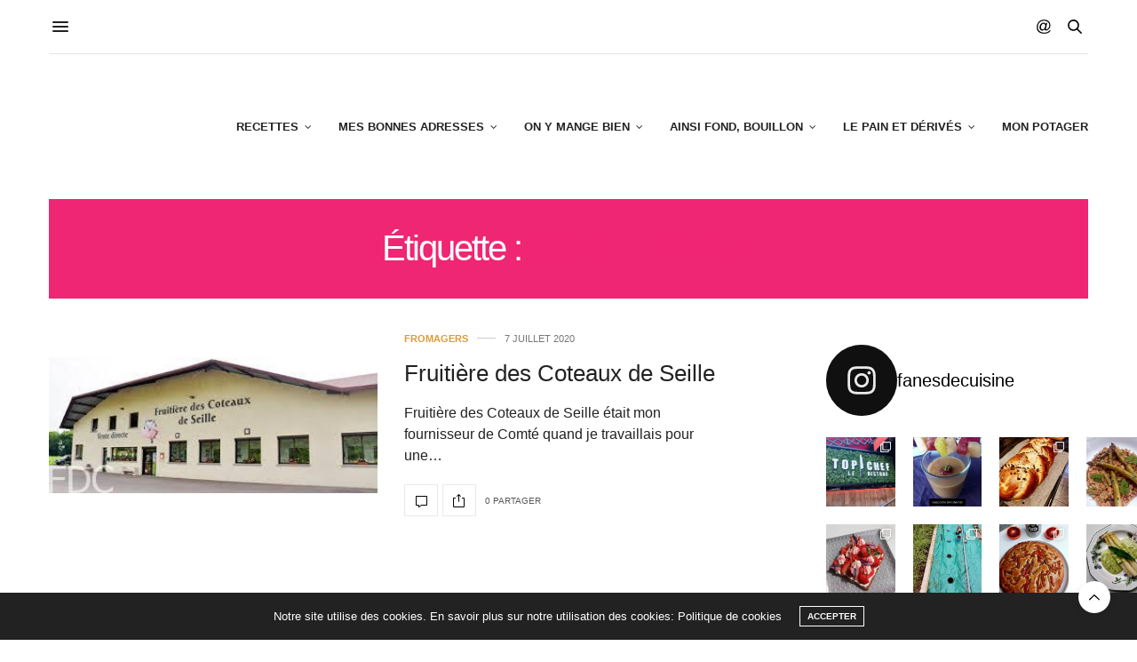

--- FILE ---
content_type: text/html; charset=UTF-8
request_url: http://www.fanesdecuisine.com/tag/comte-vieux/
body_size: 26904
content:
<!doctype html>
<html lang="fr-FR">
<head>
	<meta charset="UTF-8">
	<meta name="viewport" content="width=device-width, initial-scale=1, maximum-scale=1, user-scalable=no, viewport-fit=cover">
	<link rel="profile" href="http://gmpg.org/xfn/11">
	<link rel="pingback" href="http://www.fanesdecuisine.com/xmlrpc.php">
	<meta http-equiv="x-dns-prefetch-control" content="on">
	<link rel="dns-prefetch" href="//fonts.googleapis.com" />
	<link rel="dns-prefetch" href="//fonts.gstatic.com" />
	<link rel="dns-prefetch" href="//0.gravatar.com/" />
	<link rel="dns-prefetch" href="//2.gravatar.com/" />
	<link rel="dns-prefetch" href="//1.gravatar.com/" /><meta name='robots' content='index, follow, max-image-preview:large, max-snippet:-1, max-video-preview:-1' />

	<!-- This site is optimized with the Yoast SEO plugin v22.5 - https://yoast.com/wordpress/plugins/seo/ -->
	<title>Archives des Comté vieux - Fanes de cuisine saine gourmandise</title>
	<link rel="canonical" href="http://www.fanesdecuisine.com/tag/comte-vieux/" />
	<meta property="og:locale" content="fr_FR" />
	<meta property="og:type" content="article" />
	<meta property="og:title" content="Archives des Comté vieux - Fanes de cuisine saine gourmandise" />
	<meta property="og:url" content="http://www.fanesdecuisine.com/tag/comte-vieux/" />
	<meta property="og:site_name" content="Fanes de cuisine saine gourmandise" />
	<meta property="og:image" content="http://www.fanesdecuisine.com/wp-content/uploads/2020/06/logo-couleur-sans-texte.png?v=1592836381" />
	<meta property="og:image:width" content="128" />
	<meta property="og:image:height" content="128" />
	<meta property="og:image:type" content="image/png" />
	<meta name="twitter:card" content="summary_large_image" />
	<script type="application/ld+json" class="yoast-schema-graph">{"@context":"https://schema.org","@graph":[{"@type":"CollectionPage","@id":"http://www.fanesdecuisine.com/tag/comte-vieux/","url":"http://www.fanesdecuisine.com/tag/comte-vieux/","name":"Archives des Comté vieux - Fanes de cuisine saine gourmandise","isPartOf":{"@id":"http://www.fanesdecuisine.com/#website"},"primaryImageOfPage":{"@id":"http://www.fanesdecuisine.com/tag/comte-vieux/#primaryimage"},"image":{"@id":"http://www.fanesdecuisine.com/tag/comte-vieux/#primaryimage"},"thumbnailUrl":"http://www.fanesdecuisine.com/wp-content/uploads/2020/07/batiment.jpg?v=1594138844","breadcrumb":{"@id":"http://www.fanesdecuisine.com/tag/comte-vieux/#breadcrumb"},"inLanguage":"fr-FR"},{"@type":"ImageObject","inLanguage":"fr-FR","@id":"http://www.fanesdecuisine.com/tag/comte-vieux/#primaryimage","url":"http://www.fanesdecuisine.com/wp-content/uploads/2020/07/batiment.jpg?v=1594138844","contentUrl":"http://www.fanesdecuisine.com/wp-content/uploads/2020/07/batiment.jpg?v=1594138844","width":349,"height":144},{"@type":"BreadcrumbList","@id":"http://www.fanesdecuisine.com/tag/comte-vieux/#breadcrumb","itemListElement":[{"@type":"ListItem","position":1,"name":"Accueil","item":"http://www.fanesdecuisine.com/"},{"@type":"ListItem","position":2,"name":"Comté vieux"}]},{"@type":"WebSite","@id":"http://www.fanesdecuisine.com/#website","url":"http://www.fanesdecuisine.com/","name":"Fanes de cuisine saine gourmandise","description":"Ethique, zéro déchet, manger sain","potentialAction":[{"@type":"SearchAction","target":{"@type":"EntryPoint","urlTemplate":"http://www.fanesdecuisine.com/?s={search_term_string}"},"query-input":"required name=search_term_string"}],"inLanguage":"fr-FR"}]}</script>
	<!-- / Yoast SEO plugin. -->


<link rel='dns-prefetch' href='//fonts.googleapis.com' />
<link rel='dns-prefetch' href='//www.googletagmanager.com' />
<link rel="alternate" type="application/rss+xml" title="Fanes de cuisine saine gourmandise &raquo; Flux" href="http://www.fanesdecuisine.com/feed/" />
<link rel="alternate" type="application/rss+xml" title="Fanes de cuisine saine gourmandise &raquo; Flux des commentaires" href="http://www.fanesdecuisine.com/comments/feed/" />
<link rel="preconnect" href="//fonts.gstatic.com/" crossorigin><link rel="alternate" type="application/rss+xml" title="Fanes de cuisine saine gourmandise &raquo; Flux de l’étiquette Comté vieux" href="http://www.fanesdecuisine.com/tag/comte-vieux/feed/" />
		<!-- This site uses the Google Analytics by MonsterInsights plugin v9.11.1 - Using Analytics tracking - https://www.monsterinsights.com/ -->
							<script src="//www.googletagmanager.com/gtag/js?id=G-6W1VWYF5RT"  data-cfasync="false" data-wpfc-render="false" type="text/javascript" async></script>
			<script data-cfasync="false" data-wpfc-render="false" type="text/javascript">
				var mi_version = '9.11.1';
				var mi_track_user = true;
				var mi_no_track_reason = '';
								var MonsterInsightsDefaultLocations = {"page_location":"http:\/\/www.fanesdecuisine.com\/tag\/comte-vieux\/"};
								if ( typeof MonsterInsightsPrivacyGuardFilter === 'function' ) {
					var MonsterInsightsLocations = (typeof MonsterInsightsExcludeQuery === 'object') ? MonsterInsightsPrivacyGuardFilter( MonsterInsightsExcludeQuery ) : MonsterInsightsPrivacyGuardFilter( MonsterInsightsDefaultLocations );
				} else {
					var MonsterInsightsLocations = (typeof MonsterInsightsExcludeQuery === 'object') ? MonsterInsightsExcludeQuery : MonsterInsightsDefaultLocations;
				}

								var disableStrs = [
										'ga-disable-G-6W1VWYF5RT',
									];

				/* Function to detect opted out users */
				function __gtagTrackerIsOptedOut() {
					for (var index = 0; index < disableStrs.length; index++) {
						if (document.cookie.indexOf(disableStrs[index] + '=true') > -1) {
							return true;
						}
					}

					return false;
				}

				/* Disable tracking if the opt-out cookie exists. */
				if (__gtagTrackerIsOptedOut()) {
					for (var index = 0; index < disableStrs.length; index++) {
						window[disableStrs[index]] = true;
					}
				}

				/* Opt-out function */
				function __gtagTrackerOptout() {
					for (var index = 0; index < disableStrs.length; index++) {
						document.cookie = disableStrs[index] + '=true; expires=Thu, 31 Dec 2099 23:59:59 UTC; path=/';
						window[disableStrs[index]] = true;
					}
				}

				if ('undefined' === typeof gaOptout) {
					function gaOptout() {
						__gtagTrackerOptout();
					}
				}
								window.dataLayer = window.dataLayer || [];

				window.MonsterInsightsDualTracker = {
					helpers: {},
					trackers: {},
				};
				if (mi_track_user) {
					function __gtagDataLayer() {
						dataLayer.push(arguments);
					}

					function __gtagTracker(type, name, parameters) {
						if (!parameters) {
							parameters = {};
						}

						if (parameters.send_to) {
							__gtagDataLayer.apply(null, arguments);
							return;
						}

						if (type === 'event') {
														parameters.send_to = monsterinsights_frontend.v4_id;
							var hookName = name;
							if (typeof parameters['event_category'] !== 'undefined') {
								hookName = parameters['event_category'] + ':' + name;
							}

							if (typeof MonsterInsightsDualTracker.trackers[hookName] !== 'undefined') {
								MonsterInsightsDualTracker.trackers[hookName](parameters);
							} else {
								__gtagDataLayer('event', name, parameters);
							}
							
						} else {
							__gtagDataLayer.apply(null, arguments);
						}
					}

					__gtagTracker('js', new Date());
					__gtagTracker('set', {
						'developer_id.dZGIzZG': true,
											});
					if ( MonsterInsightsLocations.page_location ) {
						__gtagTracker('set', MonsterInsightsLocations);
					}
										__gtagTracker('config', 'G-6W1VWYF5RT', {"allow_anchor":"true","forceSSL":"true","link_attribution":"true","page_path":location.pathname + location.search + location.hash} );
										window.gtag = __gtagTracker;										(function () {
						/* https://developers.google.com/analytics/devguides/collection/analyticsjs/ */
						/* ga and __gaTracker compatibility shim. */
						var noopfn = function () {
							return null;
						};
						var newtracker = function () {
							return new Tracker();
						};
						var Tracker = function () {
							return null;
						};
						var p = Tracker.prototype;
						p.get = noopfn;
						p.set = noopfn;
						p.send = function () {
							var args = Array.prototype.slice.call(arguments);
							args.unshift('send');
							__gaTracker.apply(null, args);
						};
						var __gaTracker = function () {
							var len = arguments.length;
							if (len === 0) {
								return;
							}
							var f = arguments[len - 1];
							if (typeof f !== 'object' || f === null || typeof f.hitCallback !== 'function') {
								if ('send' === arguments[0]) {
									var hitConverted, hitObject = false, action;
									if ('event' === arguments[1]) {
										if ('undefined' !== typeof arguments[3]) {
											hitObject = {
												'eventAction': arguments[3],
												'eventCategory': arguments[2],
												'eventLabel': arguments[4],
												'value': arguments[5] ? arguments[5] : 1,
											}
										}
									}
									if ('pageview' === arguments[1]) {
										if ('undefined' !== typeof arguments[2]) {
											hitObject = {
												'eventAction': 'page_view',
												'page_path': arguments[2],
											}
										}
									}
									if (typeof arguments[2] === 'object') {
										hitObject = arguments[2];
									}
									if (typeof arguments[5] === 'object') {
										Object.assign(hitObject, arguments[5]);
									}
									if ('undefined' !== typeof arguments[1].hitType) {
										hitObject = arguments[1];
										if ('pageview' === hitObject.hitType) {
											hitObject.eventAction = 'page_view';
										}
									}
									if (hitObject) {
										action = 'timing' === arguments[1].hitType ? 'timing_complete' : hitObject.eventAction;
										hitConverted = mapArgs(hitObject);
										__gtagTracker('event', action, hitConverted);
									}
								}
								return;
							}

							function mapArgs(args) {
								var arg, hit = {};
								var gaMap = {
									'eventCategory': 'event_category',
									'eventAction': 'event_action',
									'eventLabel': 'event_label',
									'eventValue': 'event_value',
									'nonInteraction': 'non_interaction',
									'timingCategory': 'event_category',
									'timingVar': 'name',
									'timingValue': 'value',
									'timingLabel': 'event_label',
									'page': 'page_path',
									'location': 'page_location',
									'title': 'page_title',
									'referrer' : 'page_referrer',
								};
								for (arg in args) {
																		if (!(!args.hasOwnProperty(arg) || !gaMap.hasOwnProperty(arg))) {
										hit[gaMap[arg]] = args[arg];
									} else {
										hit[arg] = args[arg];
									}
								}
								return hit;
							}

							try {
								f.hitCallback();
							} catch (ex) {
							}
						};
						__gaTracker.create = newtracker;
						__gaTracker.getByName = newtracker;
						__gaTracker.getAll = function () {
							return [];
						};
						__gaTracker.remove = noopfn;
						__gaTracker.loaded = true;
						window['__gaTracker'] = __gaTracker;
					})();
									} else {
										console.log("");
					(function () {
						function __gtagTracker() {
							return null;
						}

						window['__gtagTracker'] = __gtagTracker;
						window['gtag'] = __gtagTracker;
					})();
									}
			</script>
							<!-- / Google Analytics by MonsterInsights -->
		<style id='wp-img-auto-sizes-contain-inline-css' type='text/css'>
img:is([sizes=auto i],[sizes^="auto," i]){contain-intrinsic-size:3000px 1500px}
/*# sourceURL=wp-img-auto-sizes-contain-inline-css */
</style>
<link rel='stylesheet' id='cf7ic_style-css' href='http://www.fanesdecuisine.com/wp-content/plugins/contact-form-7-image-captcha/css/cf7ic-style.css?ver=3.3.7' media='all' />
<link rel='stylesheet' id='twb-open-sans-css' href='https://fonts.googleapis.com/css?family=Open+Sans%3A300%2C400%2C500%2C600%2C700%2C800&#038;display=swap&#038;ver=6.9' media='all' />
<link rel='stylesheet' id='twb-global-css' href='http://www.fanesdecuisine.com/wp-content/plugins/wd-instagram-feed/booster/assets/css/global.css?ver=1.0.0' media='all' />
<link rel='stylesheet' id='sbi_styles-css' href='http://www.fanesdecuisine.com/wp-content/plugins/instagram-feed/css/sbi-styles.min.css?ver=6.3.1' media='all' />
<style id='wp-emoji-styles-inline-css' type='text/css'>

	img.wp-smiley, img.emoji {
		display: inline !important;
		border: none !important;
		box-shadow: none !important;
		height: 1em !important;
		width: 1em !important;
		margin: 0 0.07em !important;
		vertical-align: -0.1em !important;
		background: none !important;
		padding: 0 !important;
	}
/*# sourceURL=wp-emoji-styles-inline-css */
</style>
<style id='wp-block-library-inline-css' type='text/css'>
:root{--wp-block-synced-color:#7a00df;--wp-block-synced-color--rgb:122,0,223;--wp-bound-block-color:var(--wp-block-synced-color);--wp-editor-canvas-background:#ddd;--wp-admin-theme-color:#007cba;--wp-admin-theme-color--rgb:0,124,186;--wp-admin-theme-color-darker-10:#006ba1;--wp-admin-theme-color-darker-10--rgb:0,107,160.5;--wp-admin-theme-color-darker-20:#005a87;--wp-admin-theme-color-darker-20--rgb:0,90,135;--wp-admin-border-width-focus:2px}@media (min-resolution:192dpi){:root{--wp-admin-border-width-focus:1.5px}}.wp-element-button{cursor:pointer}:root .has-very-light-gray-background-color{background-color:#eee}:root .has-very-dark-gray-background-color{background-color:#313131}:root .has-very-light-gray-color{color:#eee}:root .has-very-dark-gray-color{color:#313131}:root .has-vivid-green-cyan-to-vivid-cyan-blue-gradient-background{background:linear-gradient(135deg,#00d084,#0693e3)}:root .has-purple-crush-gradient-background{background:linear-gradient(135deg,#34e2e4,#4721fb 50%,#ab1dfe)}:root .has-hazy-dawn-gradient-background{background:linear-gradient(135deg,#faaca8,#dad0ec)}:root .has-subdued-olive-gradient-background{background:linear-gradient(135deg,#fafae1,#67a671)}:root .has-atomic-cream-gradient-background{background:linear-gradient(135deg,#fdd79a,#004a59)}:root .has-nightshade-gradient-background{background:linear-gradient(135deg,#330968,#31cdcf)}:root .has-midnight-gradient-background{background:linear-gradient(135deg,#020381,#2874fc)}:root{--wp--preset--font-size--normal:16px;--wp--preset--font-size--huge:42px}.has-regular-font-size{font-size:1em}.has-larger-font-size{font-size:2.625em}.has-normal-font-size{font-size:var(--wp--preset--font-size--normal)}.has-huge-font-size{font-size:var(--wp--preset--font-size--huge)}.has-text-align-center{text-align:center}.has-text-align-left{text-align:left}.has-text-align-right{text-align:right}.has-fit-text{white-space:nowrap!important}#end-resizable-editor-section{display:none}.aligncenter{clear:both}.items-justified-left{justify-content:flex-start}.items-justified-center{justify-content:center}.items-justified-right{justify-content:flex-end}.items-justified-space-between{justify-content:space-between}.screen-reader-text{border:0;clip-path:inset(50%);height:1px;margin:-1px;overflow:hidden;padding:0;position:absolute;width:1px;word-wrap:normal!important}.screen-reader-text:focus{background-color:#ddd;clip-path:none;color:#444;display:block;font-size:1em;height:auto;left:5px;line-height:normal;padding:15px 23px 14px;text-decoration:none;top:5px;width:auto;z-index:100000}html :where(.has-border-color){border-style:solid}html :where([style*=border-top-color]){border-top-style:solid}html :where([style*=border-right-color]){border-right-style:solid}html :where([style*=border-bottom-color]){border-bottom-style:solid}html :where([style*=border-left-color]){border-left-style:solid}html :where([style*=border-width]){border-style:solid}html :where([style*=border-top-width]){border-top-style:solid}html :where([style*=border-right-width]){border-right-style:solid}html :where([style*=border-bottom-width]){border-bottom-style:solid}html :where([style*=border-left-width]){border-left-style:solid}html :where(img[class*=wp-image-]){height:auto;max-width:100%}:where(figure){margin:0 0 1em}html :where(.is-position-sticky){--wp-admin--admin-bar--position-offset:var(--wp-admin--admin-bar--height,0px)}@media screen and (max-width:600px){html :where(.is-position-sticky){--wp-admin--admin-bar--position-offset:0px}}

/*# sourceURL=wp-block-library-inline-css */
</style><style id='global-styles-inline-css' type='text/css'>
:root{--wp--preset--aspect-ratio--square: 1;--wp--preset--aspect-ratio--4-3: 4/3;--wp--preset--aspect-ratio--3-4: 3/4;--wp--preset--aspect-ratio--3-2: 3/2;--wp--preset--aspect-ratio--2-3: 2/3;--wp--preset--aspect-ratio--16-9: 16/9;--wp--preset--aspect-ratio--9-16: 9/16;--wp--preset--color--black: #000000;--wp--preset--color--cyan-bluish-gray: #abb8c3;--wp--preset--color--white: #ffffff;--wp--preset--color--pale-pink: #f78da7;--wp--preset--color--vivid-red: #cf2e2e;--wp--preset--color--luminous-vivid-orange: #ff6900;--wp--preset--color--luminous-vivid-amber: #fcb900;--wp--preset--color--light-green-cyan: #7bdcb5;--wp--preset--color--vivid-green-cyan: #00d084;--wp--preset--color--pale-cyan-blue: #8ed1fc;--wp--preset--color--vivid-cyan-blue: #0693e3;--wp--preset--color--vivid-purple: #9b51e0;--wp--preset--color--thb-accent: #ef2673;--wp--preset--gradient--vivid-cyan-blue-to-vivid-purple: linear-gradient(135deg,rgb(6,147,227) 0%,rgb(155,81,224) 100%);--wp--preset--gradient--light-green-cyan-to-vivid-green-cyan: linear-gradient(135deg,rgb(122,220,180) 0%,rgb(0,208,130) 100%);--wp--preset--gradient--luminous-vivid-amber-to-luminous-vivid-orange: linear-gradient(135deg,rgb(252,185,0) 0%,rgb(255,105,0) 100%);--wp--preset--gradient--luminous-vivid-orange-to-vivid-red: linear-gradient(135deg,rgb(255,105,0) 0%,rgb(207,46,46) 100%);--wp--preset--gradient--very-light-gray-to-cyan-bluish-gray: linear-gradient(135deg,rgb(238,238,238) 0%,rgb(169,184,195) 100%);--wp--preset--gradient--cool-to-warm-spectrum: linear-gradient(135deg,rgb(74,234,220) 0%,rgb(151,120,209) 20%,rgb(207,42,186) 40%,rgb(238,44,130) 60%,rgb(251,105,98) 80%,rgb(254,248,76) 100%);--wp--preset--gradient--blush-light-purple: linear-gradient(135deg,rgb(255,206,236) 0%,rgb(152,150,240) 100%);--wp--preset--gradient--blush-bordeaux: linear-gradient(135deg,rgb(254,205,165) 0%,rgb(254,45,45) 50%,rgb(107,0,62) 100%);--wp--preset--gradient--luminous-dusk: linear-gradient(135deg,rgb(255,203,112) 0%,rgb(199,81,192) 50%,rgb(65,88,208) 100%);--wp--preset--gradient--pale-ocean: linear-gradient(135deg,rgb(255,245,203) 0%,rgb(182,227,212) 50%,rgb(51,167,181) 100%);--wp--preset--gradient--electric-grass: linear-gradient(135deg,rgb(202,248,128) 0%,rgb(113,206,126) 100%);--wp--preset--gradient--midnight: linear-gradient(135deg,rgb(2,3,129) 0%,rgb(40,116,252) 100%);--wp--preset--font-size--small: 13px;--wp--preset--font-size--medium: 20px;--wp--preset--font-size--large: 36px;--wp--preset--font-size--x-large: 42px;--wp--preset--spacing--20: 0.44rem;--wp--preset--spacing--30: 0.67rem;--wp--preset--spacing--40: 1rem;--wp--preset--spacing--50: 1.5rem;--wp--preset--spacing--60: 2.25rem;--wp--preset--spacing--70: 3.38rem;--wp--preset--spacing--80: 5.06rem;--wp--preset--shadow--natural: 6px 6px 9px rgba(0, 0, 0, 0.2);--wp--preset--shadow--deep: 12px 12px 50px rgba(0, 0, 0, 0.4);--wp--preset--shadow--sharp: 6px 6px 0px rgba(0, 0, 0, 0.2);--wp--preset--shadow--outlined: 6px 6px 0px -3px rgb(255, 255, 255), 6px 6px rgb(0, 0, 0);--wp--preset--shadow--crisp: 6px 6px 0px rgb(0, 0, 0);}:where(.is-layout-flex){gap: 0.5em;}:where(.is-layout-grid){gap: 0.5em;}body .is-layout-flex{display: flex;}.is-layout-flex{flex-wrap: wrap;align-items: center;}.is-layout-flex > :is(*, div){margin: 0;}body .is-layout-grid{display: grid;}.is-layout-grid > :is(*, div){margin: 0;}:where(.wp-block-columns.is-layout-flex){gap: 2em;}:where(.wp-block-columns.is-layout-grid){gap: 2em;}:where(.wp-block-post-template.is-layout-flex){gap: 1.25em;}:where(.wp-block-post-template.is-layout-grid){gap: 1.25em;}.has-black-color{color: var(--wp--preset--color--black) !important;}.has-cyan-bluish-gray-color{color: var(--wp--preset--color--cyan-bluish-gray) !important;}.has-white-color{color: var(--wp--preset--color--white) !important;}.has-pale-pink-color{color: var(--wp--preset--color--pale-pink) !important;}.has-vivid-red-color{color: var(--wp--preset--color--vivid-red) !important;}.has-luminous-vivid-orange-color{color: var(--wp--preset--color--luminous-vivid-orange) !important;}.has-luminous-vivid-amber-color{color: var(--wp--preset--color--luminous-vivid-amber) !important;}.has-light-green-cyan-color{color: var(--wp--preset--color--light-green-cyan) !important;}.has-vivid-green-cyan-color{color: var(--wp--preset--color--vivid-green-cyan) !important;}.has-pale-cyan-blue-color{color: var(--wp--preset--color--pale-cyan-blue) !important;}.has-vivid-cyan-blue-color{color: var(--wp--preset--color--vivid-cyan-blue) !important;}.has-vivid-purple-color{color: var(--wp--preset--color--vivid-purple) !important;}.has-black-background-color{background-color: var(--wp--preset--color--black) !important;}.has-cyan-bluish-gray-background-color{background-color: var(--wp--preset--color--cyan-bluish-gray) !important;}.has-white-background-color{background-color: var(--wp--preset--color--white) !important;}.has-pale-pink-background-color{background-color: var(--wp--preset--color--pale-pink) !important;}.has-vivid-red-background-color{background-color: var(--wp--preset--color--vivid-red) !important;}.has-luminous-vivid-orange-background-color{background-color: var(--wp--preset--color--luminous-vivid-orange) !important;}.has-luminous-vivid-amber-background-color{background-color: var(--wp--preset--color--luminous-vivid-amber) !important;}.has-light-green-cyan-background-color{background-color: var(--wp--preset--color--light-green-cyan) !important;}.has-vivid-green-cyan-background-color{background-color: var(--wp--preset--color--vivid-green-cyan) !important;}.has-pale-cyan-blue-background-color{background-color: var(--wp--preset--color--pale-cyan-blue) !important;}.has-vivid-cyan-blue-background-color{background-color: var(--wp--preset--color--vivid-cyan-blue) !important;}.has-vivid-purple-background-color{background-color: var(--wp--preset--color--vivid-purple) !important;}.has-black-border-color{border-color: var(--wp--preset--color--black) !important;}.has-cyan-bluish-gray-border-color{border-color: var(--wp--preset--color--cyan-bluish-gray) !important;}.has-white-border-color{border-color: var(--wp--preset--color--white) !important;}.has-pale-pink-border-color{border-color: var(--wp--preset--color--pale-pink) !important;}.has-vivid-red-border-color{border-color: var(--wp--preset--color--vivid-red) !important;}.has-luminous-vivid-orange-border-color{border-color: var(--wp--preset--color--luminous-vivid-orange) !important;}.has-luminous-vivid-amber-border-color{border-color: var(--wp--preset--color--luminous-vivid-amber) !important;}.has-light-green-cyan-border-color{border-color: var(--wp--preset--color--light-green-cyan) !important;}.has-vivid-green-cyan-border-color{border-color: var(--wp--preset--color--vivid-green-cyan) !important;}.has-pale-cyan-blue-border-color{border-color: var(--wp--preset--color--pale-cyan-blue) !important;}.has-vivid-cyan-blue-border-color{border-color: var(--wp--preset--color--vivid-cyan-blue) !important;}.has-vivid-purple-border-color{border-color: var(--wp--preset--color--vivid-purple) !important;}.has-vivid-cyan-blue-to-vivid-purple-gradient-background{background: var(--wp--preset--gradient--vivid-cyan-blue-to-vivid-purple) !important;}.has-light-green-cyan-to-vivid-green-cyan-gradient-background{background: var(--wp--preset--gradient--light-green-cyan-to-vivid-green-cyan) !important;}.has-luminous-vivid-amber-to-luminous-vivid-orange-gradient-background{background: var(--wp--preset--gradient--luminous-vivid-amber-to-luminous-vivid-orange) !important;}.has-luminous-vivid-orange-to-vivid-red-gradient-background{background: var(--wp--preset--gradient--luminous-vivid-orange-to-vivid-red) !important;}.has-very-light-gray-to-cyan-bluish-gray-gradient-background{background: var(--wp--preset--gradient--very-light-gray-to-cyan-bluish-gray) !important;}.has-cool-to-warm-spectrum-gradient-background{background: var(--wp--preset--gradient--cool-to-warm-spectrum) !important;}.has-blush-light-purple-gradient-background{background: var(--wp--preset--gradient--blush-light-purple) !important;}.has-blush-bordeaux-gradient-background{background: var(--wp--preset--gradient--blush-bordeaux) !important;}.has-luminous-dusk-gradient-background{background: var(--wp--preset--gradient--luminous-dusk) !important;}.has-pale-ocean-gradient-background{background: var(--wp--preset--gradient--pale-ocean) !important;}.has-electric-grass-gradient-background{background: var(--wp--preset--gradient--electric-grass) !important;}.has-midnight-gradient-background{background: var(--wp--preset--gradient--midnight) !important;}.has-small-font-size{font-size: var(--wp--preset--font-size--small) !important;}.has-medium-font-size{font-size: var(--wp--preset--font-size--medium) !important;}.has-large-font-size{font-size: var(--wp--preset--font-size--large) !important;}.has-x-large-font-size{font-size: var(--wp--preset--font-size--x-large) !important;}
/*# sourceURL=global-styles-inline-css */
</style>

<style id='classic-theme-styles-inline-css' type='text/css'>
/*! This file is auto-generated */
.wp-block-button__link{color:#fff;background-color:#32373c;border-radius:9999px;box-shadow:none;text-decoration:none;padding:calc(.667em + 2px) calc(1.333em + 2px);font-size:1.125em}.wp-block-file__button{background:#32373c;color:#fff;text-decoration:none}
/*# sourceURL=/wp-includes/css/classic-themes.min.css */
</style>
<link rel='stylesheet' id='thb-fa-css' href='http://www.fanesdecuisine.com/wp-content/themes/thevoux-wp/assets/css/font-awesome.min.css?ver=4.7.0' media='all' />
<link rel='stylesheet' id='thb-app-css' href='http://www.fanesdecuisine.com/wp-content/themes/thevoux-wp/assets/css/app.css?ver=6.5.3.2' media='all' />
<style id='thb-app-inline-css' type='text/css'>
body {font-family:Arial, 'BlinkMacSystemFont', -apple-system, 'Roboto', 'Lucida Sans';}@media only screen and (max-width:40.063em) {.header .logo .logoimg {max-height:50px;}.header .logo .logoimg[src$=".svg"] {max-height:100%;height:50px;}}@media only screen and (min-width:40.063em) {.header .logo .logoimg {max-height:130px;}.header .logo .logoimg[src$=".svg"] {max-height:100%;height:130px;}}.header.fixed .logo .logoimg {max-height:px;}.header.fixed .logo .logoimg[src$=".svg"] {max-height:100%;height:px;}#mobile-menu .logoimg {max-height:px;}#mobile-menu .logoimg[src$=".svg"] {max-height:100%;height:px;}h1, h2, h3, h4, h5, h6, .mont, .wpcf7-response-output, label, .select-wrapper select, .wp-caption .wp-caption-text, .smalltitle, .toggle .title, q, blockquote p, cite, table tr th, table tr td, #footer.style3 .menu, #footer.style2 .menu, #footer.style4 .menu, .product-title, .social_bar, .widget.widget_socialcounter ul.style2 li {font-family:Arial, 'BlinkMacSystemFont', -apple-system, 'Roboto', 'Lucida Sans';}input[type="submit"],.button,.btn,.thb-text-button {font-family:Arial, 'BlinkMacSystemFont', -apple-system, 'Roboto', 'Lucida Sans';}em {font-family:Arial, 'BlinkMacSystemFont', -apple-system, 'Roboto', 'Lucida Sans';}h1,.h1 {}h2 {}h3 {}h4 {}h5 {}h6 {}.full-menu-container .full-menu > li > a,#footer.style2 .menu,#footer.style3 .menu,#footer.style4 .menu,#footer.style5 .menu {font-family:Arial, 'BlinkMacSystemFont', -apple-system, 'Roboto', 'Lucida Sans';}.subheader-menu>li>a {font-family:Arial, 'BlinkMacSystemFont', -apple-system, 'Roboto', 'Lucida Sans';}.full-menu-container .full-menu > li > a,#footer.style2 .menu,#footer.style3 .menu,#footer.style4 .menu,#footer.style5 .menu {font-family:Arial, 'BlinkMacSystemFont', -apple-system, 'Roboto', 'Lucida Sans';}.thb-mobile-menu>li>a,.thb-mobile-menu-secondary li a {font-family:Arial, 'BlinkMacSystemFont', -apple-system, 'Roboto', 'Lucida Sans';}.thb-mobile-menu .sub-menu li a {}.post .post-title h1 {}.widget > strong {font-family:Arial, 'BlinkMacSystemFont', -apple-system, 'Roboto', 'Lucida Sans';}.post-links,.thb-post-top,.post-meta,.post-author,.post-title-bullets li button span {}.post-detail .post-content:before {font-family:Trebuchet, 'BlinkMacSystemFont', -apple-system, 'Roboto', 'Lucida Sans';}.social_bar ul li a {}#footer.style2 .menu,#footer.style3 .menu,#footer.style4 .menu,#footer.style5 .menu {}.post .thb-post-top .post-meta.style1 a.cat-ainsi-fond-bouillon { color:#ddcaa8; }.post .thb-post-top .post-meta.style2 a.cat-ainsi-fond-bouillon { background-color:#ddcaa8; }.post.post-carousel-style11 .post-meta.style2 a.cat-ainsi-fond-bouillon { background-color:#ddcaa8; }.post .post-content .category_title.catstyle-style30 h2 a:hover { color:#ddcaa8; }.post .thb-post-top .post-meta.style1 a.cat-au-resto { color:#aeb7bf; }.post .thb-post-top .post-meta.style2 a.cat-au-resto { background-color:#aeb7bf; }.post.post-carousel-style11 .post-meta.style2 a.cat-au-resto { background-color:#aeb7bf; }.post .post-content .category_title.catstyle-style51 h2 a:hover { color:#aeb7bf; }.post .thb-post-top .post-meta.style1 a.cat-de-bons-gateaux { color:#ddd233; }.post .thb-post-top .post-meta.style2 a.cat-de-bons-gateaux { background-color:#ddd233; }.post.post-carousel-style11 .post-meta.style2 a.cat-de-bons-gateaux { background-color:#ddd233; }.post .post-content .category_title.catstyle-style53 h2 a:hover { color:#ddd233; }.post .thb-post-top .post-meta.style1 a.cat-buns { color:#ddccb1; }.post .thb-post-top .post-meta.style2 a.cat-buns { background-color:#ddccb1; }.post.post-carousel-style11 .post-meta.style2 a.cat-buns { background-color:#ddccb1; }.post .post-content .category_title.catstyle-style91 h2 a:hover { color:#ddccb1; }.post .thb-post-top .post-meta.style1 a.cat-eleveurs { color:#dd6a6a; }.post .thb-post-top .post-meta.style2 a.cat-eleveurs { background-color:#dd6a6a; }.post.post-carousel-style11 .post-meta.style2 a.cat-eleveurs { background-color:#dd6a6a; }.post .post-content .category_title.catstyle-style49 h2 a:hover { color:#dd6a6a; }.post .thb-post-top .post-meta.style1 a.cat-fromagers { color:#dd9933; }.post .thb-post-top .post-meta.style2 a.cat-fromagers { background-color:#dd9933; }.post.post-carousel-style11 .post-meta.style2 a.cat-fromagers { background-color:#dd9933; }.post .post-content .category_title.catstyle-style45 h2 a:hover { color:#dd9933; }.post .thb-post-top .post-meta.style1 a.cat-non-classe { color:#c9975f; }.post .thb-post-top .post-meta.style2 a.cat-non-classe { background-color:#c9975f; }.post.post-carousel-style11 .post-meta.style2 a.cat-non-classe { background-color:#c9975f; }.post .post-content .category_title.catstyle-style1 h2 a:hover { color:#c9975f; }.post .thb-post-top .post-meta.style1 a.cat-pecheurs-et-poissonniers { color:#4eb4d3; }.post .thb-post-top .post-meta.style2 a.cat-pecheurs-et-poissonniers { background-color:#4eb4d3; }.post.post-carousel-style11 .post-meta.style2 a.cat-pecheurs-et-poissonniers { background-color:#4eb4d3; }.post .post-content .category_title.catstyle-style129 h2 a:hover { color:#4eb4d3; }.post .thb-post-top .post-meta.style1 a.cat-recettes-sales { color:#ddb5b5; }.post .thb-post-top .post-meta.style2 a.cat-recettes-sales { background-color:#ddb5b5; }.post.post-carousel-style11 .post-meta.style2 a.cat-recettes-sales { background-color:#ddb5b5; }.post .post-content .category_title.catstyle-style31 h2 a:hover { color:#ddb5b5; }.post .thb-post-top .post-meta.style1 a.cat-recettes-sucrees { color:#b7d6a2; }.post .thb-post-top .post-meta.style2 a.cat-recettes-sucrees { background-color:#b7d6a2; }.post.post-carousel-style11 .post-meta.style2 a.cat-recettes-sucrees { background-color:#b7d6a2; }.post .post-content .category_title.catstyle-style32 h2 a:hover { color:#b7d6a2; }
/*# sourceURL=thb-app-inline-css */
</style>
<link rel='stylesheet' id='thb-style-css' href='http://www.fanesdecuisine.com/wp-content/themes/thevoux-wp/style.css?ver=6.5.3.2' media='all' />
<link rel='stylesheet' id='thb-google-fonts-css' href='https://fonts.googleapis.com/css?family=Lora%3A400%2C500%2C600%2C700%2C400i%2C500i%2C600i%2C700i&#038;subset=latin&#038;display=swap&#038;ver=6.5.3.2' media='all' />
<link rel='stylesheet' id='js_composer_front-css' href='http://www.fanesdecuisine.com/wp-content/plugins/js_composer/assets/css/js_composer.min.css?ver=6.2.0' media='all' />
<script type="text/javascript" src="http://www.fanesdecuisine.com/wp-includes/js/jquery/jquery.min.js?ver=3.7.1" id="jquery-core-js"></script>
<script type="text/javascript" src="http://www.fanesdecuisine.com/wp-includes/js/jquery/jquery-migrate.min.js?ver=3.4.1" id="jquery-migrate-js"></script>
<script type="text/javascript" src="http://www.fanesdecuisine.com/wp-content/plugins/wd-instagram-feed/booster/assets/js/circle-progress.js?ver=1.2.2" id="twb-circle-js"></script>
<script type="text/javascript" id="twb-global-js-extra">
/* <![CDATA[ */
var twb = {"nonce":"b11f9585bf","ajax_url":"http://www.fanesdecuisine.com/wp-admin/admin-ajax.php","plugin_url":"http://www.fanesdecuisine.com/wp-content/plugins/wd-instagram-feed/booster","href":"http://www.fanesdecuisine.com/wp-admin/admin.php?page=twb_instagram-feed"};
var twb = {"nonce":"b11f9585bf","ajax_url":"http://www.fanesdecuisine.com/wp-admin/admin-ajax.php","plugin_url":"http://www.fanesdecuisine.com/wp-content/plugins/wd-instagram-feed/booster","href":"http://www.fanesdecuisine.com/wp-admin/admin.php?page=twb_instagram-feed"};
//# sourceURL=twb-global-js-extra
/* ]]> */
</script>
<script type="text/javascript" src="http://www.fanesdecuisine.com/wp-content/plugins/wd-instagram-feed/booster/assets/js/global.js?ver=1.0.0" id="twb-global-js"></script>
<script type="text/javascript" src="http://www.fanesdecuisine.com/wp-content/plugins/google-analytics-for-wordpress/assets/js/frontend-gtag.min.js?ver=9.11.1" id="monsterinsights-frontend-script-js" async="async" data-wp-strategy="async"></script>
<script data-cfasync="false" data-wpfc-render="false" type="text/javascript" id='monsterinsights-frontend-script-js-extra'>/* <![CDATA[ */
var monsterinsights_frontend = {"js_events_tracking":"true","download_extensions":"doc,pdf,ppt,zip,xls,docx,pptx,xlsx","inbound_paths":"[{\"path\":\"\\\/go\\\/\",\"label\":\"affiliate\"},{\"path\":\"\\\/recommend\\\/\",\"label\":\"affiliate\"}]","home_url":"http:\/\/www.fanesdecuisine.com","hash_tracking":"true","v4_id":"G-6W1VWYF5RT"};/* ]]> */
</script>
<link rel="https://api.w.org/" href="http://www.fanesdecuisine.com/wp-json/" /><link rel="alternate" title="JSON" type="application/json" href="http://www.fanesdecuisine.com/wp-json/wp/v2/tags/227" /><link rel="EditURI" type="application/rsd+xml" title="RSD" href="http://www.fanesdecuisine.com/xmlrpc.php?rsd" />
<meta name="generator" content="WordPress 6.9" />
<style type="text/css">
			.aiovg-player {
				display: block;
				position: relative;
				padding-bottom: 56.25%;
				width: 100%;
				height: 0;	
				overflow: hidden;
			}
			
			.aiovg-player iframe,
			.aiovg-player .video-js,
			.aiovg-player .plyr {
				position: absolute;
				inset: 0;	
				margin: 0;
				padding: 0;
				width: 100%;
				height: 100%;
			}
		</style><!-- Google tag (gtag.js) -->
<script async src="https://www.googletagmanager.com/gtag/js?id=G-654YNRYTG2"></script>
<script>
  window.dataLayer = window.dataLayer || [];
  function gtag(){dataLayer.push(arguments);}
  gtag('js', new Date());

  gtag('config', 'G-654YNRYTG2');
</script>

		<!-- GA Google Analytics @ https://m0n.co/ga -->
		<script>
			(function(i,s,o,g,r,a,m){i['GoogleAnalyticsObject']=r;i[r]=i[r]||function(){
			(i[r].q=i[r].q||[]).push(arguments)},i[r].l=1*new Date();a=s.createElement(o),
			m=s.getElementsByTagName(o)[0];a.async=1;a.src=g;m.parentNode.insertBefore(a,m)
			})(window,document,'script','https://www.google-analytics.com/analytics.js','ga');
			ga('create', 'G-654YNRYTG2', 'auto', G-654YNRYTG2);
			G-654YNRYTG2
			ga('require', 'displayfeatures');
			ga('require', 'linkid');
			ga('set', 'anonymizeIp', true);
			ga('set', 'forceSSL', true);
			ga('send', 'pageview');
		</script>

	<meta name="generator" content="Site Kit by Google 1.125.0" /><style type="text/css">.recentcomments a{display:inline !important;padding:0 !important;margin:0 !important;}</style><meta name="generator" content="Powered by WPBakery Page Builder - drag and drop page builder for WordPress."/>
<link rel="icon" href="http://www.fanesdecuisine.com/wp-content/uploads/2020/06/cropped-logo-couleur-sans-texte-32x32.png?v=1592836381" sizes="32x32" />
<link rel="icon" href="http://www.fanesdecuisine.com/wp-content/uploads/2020/06/cropped-logo-couleur-sans-texte-192x192.png?v=1592836381" sizes="192x192" />
<link rel="apple-touch-icon" href="http://www.fanesdecuisine.com/wp-content/uploads/2020/06/cropped-logo-couleur-sans-texte-180x180.png?v=1592836381" />
<meta name="msapplication-TileImage" content="http://www.fanesdecuisine.com/wp-content/uploads/2020/06/cropped-logo-couleur-sans-texte-270x270.png?v=1592836381" />
<noscript><style> .wpb_animate_when_almost_visible { opacity: 1; }</style></noscript></head>
<body class="archive tag tag-comte-vieux tag-227 wp-theme-thevoux-wp article-dropcap-on thb-borders-off thb-rounded-forms-off social_black-off header_submenu_color-light mobile_menu_animation- header-submenu-style1 thb-pinit-on thb-single-product-ajax-on wpb-js-composer js-comp-ver-6.2.0 vc_responsive">
			<div id="wrapper" class="thb-page-transition-on">
		<!-- Start Content Container -->
		<div id="content-container">
			<!-- Start Content Click Capture -->
			<div class="click-capture"></div>
			<!-- End Content Click Capture -->
									
<!-- Start Header -->
<header class="header fixed thb-fixed-shadow-style3">
	<div class="header_top cf">
		<div class="row full-width-row align-middle">
			<div class="small-3 medium-2 columns toggle-holder">
					<a href="#" class="mobile-toggle  small"><div><span></span><span></span><span></span></div></a>
				</div>
			<div class="small-6 medium-8 columns logo text-center active">
								<a href="http://www.fanesdecuisine.com/" class="logolink" title="Fanes de cuisine saine gourmandise">
					<img src="http://fanesdecuisine.com/wp-content/uploads/2020/06/logo-couleur-sans-texte.png" class="logoimg" alt="Fanes de cuisine saine gourmandise"/>
				</a>
								</div>
			<div class="small-3 medium-2 columns text-right">
				<div class="social-holder style1">
					
	<aside class="social_header">
			<div>
					<a href="#" class="facebook icon-1x" target="_blank"><i class="fa fa-facebook-official"></i></a>
						<a href="#" class="pinterest icon-1x" target="_blank"><i class="fa fa-pinterest"></i></a>
						<a href="#" class="twitter icon-1x" target="_blank"><i class="fa fa-twitter"></i></a>
																<a href="#" class="soundcloud icon-1x" target="_blank"><i class="fa fa-soundcloud"></i></a>
						<a href="#" class="dribbble icon-1x" target="_blank"><i class="fa fa-dribbble"></i></a>
									</div>
		<i class="social_toggle"><svg xmlns="http://www.w3.org/2000/svg" width="16.2" height="16.2" viewBox="0 0 16.2 16.2"><path d="M9 11.2c-.4.4-.8.8-1.2 1-.4.3-.9.4-1.4.4-.5 0-1-.1-1.5-.4-.5-.3-.8-.7-1.2-1.3-.2-.7-.4-1.4-.4-2.1 0-.9.2-1.8.7-2.6.5-.9 1-1.5 1.7-2s1.3-.7 2-.7c.5 0 1 .1 1.4.4.5.2.8.6 1.2 1.1l.3-1.3h1.5l-1.2 5.6c-.2.8-.3 1.2-.3 1.3 0 .2.1.3.2.4.1.1.3.2.4.2.3 0 .7-.2 1.2-.5.6-.5 1.2-1 1.5-1.8.4-.7.6-1.5.6-2.3 0-.9-.3-1.8-.7-2.6-.5-.8-1.2-1.5-2.2-1.9-1-.5-2-.8-3.2-.8-1.3 0-2.5.3-3.6.9-1.1.6-1.9 1.5-2.5 2.6-.6 1.1-.9 2.4-.9 3.7 0 1.4.3 2.5.9 3.5.6 1 1.5 1.7 2.6 2.2 1.1.5 2.4.7 3.8.7 1.5 0 2.7-.2 3.7-.7 1-.5 1.7-1.1 2.2-1.8h1.5c-.3.6-.8 1.2-1.5 1.8-.7.6-1.5 1.1-2.5 1.4-1 .4-2.1.5-3.5.5-1.3 0-2.4-.2-3.5-.5s-2-.8-2.7-1.4c-.7-.6-1.3-1.4-1.7-2.2-.4-1-.6-2.2-.6-3.4C.1 7.2.4 6 1 4.7c.7-1.5 1.7-2.6 2.9-3.4C5.2.5 6.7.1 8.5.1c1.4 0 2.7.3 3.8.8 1.1.6 2 1.4 2.6 2.5.5 1 .8 2 .8 3.1 0 1.6-.6 3-1.7 4.3-1 1.1-2.1 1.7-3.4 1.7-.4 0-.7-.1-.9-.2-.2-.1-.4-.3-.5-.5-.1-.1-.2-.3-.2-.6zM4.9 8.9c0 .8.2 1.3.5 1.8.4.4.8.6 1.3.6.3 0 .6-.1 1-.3.3-.2.7-.5 1-.8.3-.4.6-.8.8-1.4.2-.6.3-1.1.3-1.7 0-.8-.2-1.3-.6-1.8-.4-.4-.8-.6-1.4-.6-.4 0-.7.1-1 .3-.3.2-.6.5-.9.9-.3.4-.5.9-.7 1.5-.2.5-.3 1-.3 1.5z"/></svg></i>
		</aside>
							<aside class="quick_search">
		<svg xmlns="http://www.w3.org/2000/svg" version="1.1" class="search_icon" x="0" y="0" width="16.2" height="16.2" viewBox="0 0 16.2 16.2" enable-background="new 0 0 16.209 16.204" xml:space="preserve"><path d="M15.9 14.7l-4.3-4.3c0.9-1.1 1.4-2.5 1.4-4 0-3.5-2.9-6.4-6.4-6.4S0.1 3 0.1 6.5c0 3.5 2.9 6.4 6.4 6.4 1.4 0 2.8-0.5 3.9-1.3l4.4 4.3c0.2 0.2 0.4 0.2 0.6 0.2 0.2 0 0.4-0.1 0.6-0.2C16.2 15.6 16.2 15.1 15.9 14.7zM1.7 6.5c0-2.6 2.2-4.8 4.8-4.8s4.8 2.1 4.8 4.8c0 2.6-2.2 4.8-4.8 4.8S1.7 9.1 1.7 6.5z"/></svg>		<!-- Start SearchForm -->
<form method="get" class="searchform" role="search" action="http://www.fanesdecuisine.com/">
		<fieldset>
			<input name="s" type="text" placeholder="Rechercher" class="small-12">
		</fieldset>
</form>
<!-- End SearchForm -->
	</aside>
										</div>
			</div>
		</div>
				<span class="progress"></span>
			</div>
			<div class="nav_holder show-for-large">
			<nav class="full-menu-container text-center">
									<ul id="menu-mon-menu" class="full-menu nav submenu-style-style1"><li id="menu-item-498" class="menu-item menu-item-type-taxonomy menu-item-object-category menu-item-has-children menu-item-498"><a href="http://www.fanesdecuisine.com/category/recettes/">Recettes</a>


<ul class="sub-menu ">
	<li id="menu-item-1753" class="menu-item menu-item-type-taxonomy menu-item-object-category menu-item-1753"><a href="http://www.fanesdecuisine.com/category/recettes/recettes-sales/entrees/">Entrées</a></li>
	<li id="menu-item-3227" class="menu-item menu-item-type-taxonomy menu-item-object-category menu-item-3227"><a href="http://www.fanesdecuisine.com/category/recettes/recettes-sales/plats/pates-et-riz/">Pâtes et riz</a></li>
	<li id="menu-item-2185" class="menu-item menu-item-type-taxonomy menu-item-object-category menu-item-2185"><a href="http://www.fanesdecuisine.com/category/recettes/recettes-sales/plats/poissons-et-crustaces/">Poissons et crustacés</a></li>
	<li id="menu-item-2187" class="menu-item menu-item-type-taxonomy menu-item-object-category menu-item-2187"><a href="http://www.fanesdecuisine.com/category/recettes/recettes-sales/plats/volailles/">Volailles</a></li>
	<li id="menu-item-2186" class="menu-item menu-item-type-taxonomy menu-item-object-category menu-item-2186"><a href="http://www.fanesdecuisine.com/category/recettes/recettes-sales/plats/viandes/">Viandes</a></li>
	<li id="menu-item-2188" class="menu-item menu-item-type-taxonomy menu-item-object-category menu-item-2188"><a href="http://www.fanesdecuisine.com/category/recettes/recettes-sales/plats/vegetariens/">Végétariens</a></li>
	<li id="menu-item-1936" class="menu-item menu-item-type-taxonomy menu-item-object-category menu-item-1936"><a href="http://www.fanesdecuisine.com/category/recettes/recettes-sales/recettes-au-fromage/">Recettes au fromage</a></li>
	<li id="menu-item-795" class="menu-item menu-item-type-taxonomy menu-item-object-category menu-item-795"><a href="http://www.fanesdecuisine.com/category/recettes/sauces-et-accompagnements/">Sauces et Accompagnements</a></li>
	<li id="menu-item-410" class="menu-item menu-item-type-taxonomy menu-item-object-category menu-item-has-children menu-item-410"><a href="http://www.fanesdecuisine.com/category/recettes/recettes-sucrees/">Recettes Sucrées</a>
	<ul class="sub-menu ">
		<li id="menu-item-2752" class="menu-item menu-item-type-taxonomy menu-item-object-category menu-item-2752"><a href="http://www.fanesdecuisine.com/category/recettes/recettes-sucrees/tartes/">Tartes</a></li>
		<li id="menu-item-2750" class="menu-item menu-item-type-taxonomy menu-item-object-category menu-item-2750"><a href="http://www.fanesdecuisine.com/category/recettes/recettes-sucrees/entremets/">Entremets</a></li>
		<li id="menu-item-2751" class="menu-item menu-item-type-taxonomy menu-item-object-category menu-item-2751"><a href="http://www.fanesdecuisine.com/category/recettes/recettes-sucrees/pudding/">Pudding</a></li>
		<li id="menu-item-2749" class="menu-item menu-item-type-taxonomy menu-item-object-category menu-item-2749"><a href="http://www.fanesdecuisine.com/category/recettes/recettes-sucrees/divers-desserts-et-gateaux/">Divers desserts et gâteaux</a></li>
	</ul>
</li>
	<li id="menu-item-922" class="menu-item menu-item-type-taxonomy menu-item-object-category menu-item-922"><a href="http://www.fanesdecuisine.com/category/recettes/boissons-avec-ou-sans-alcool/">Boissons avec ou sans alcool</a></li>
</ul>
</li>
<li id="menu-item-407" class="menu-item menu-item-type-taxonomy menu-item-object-category menu-item-has-children menu-item-407"><a href="http://www.fanesdecuisine.com/category/mes-bonnes-adresses/">Mes Bonnes Adresses</a>


<ul class="sub-menu ">
	<li id="menu-item-509" class="menu-item menu-item-type-taxonomy menu-item-object-category menu-item-509"><a href="http://www.fanesdecuisine.com/category/mes-bonnes-adresses/de-bons-gateaux/">Boulangers, Pâtissiers, Chocolatiers</a></li>
	<li id="menu-item-992" class="menu-item menu-item-type-taxonomy menu-item-object-category menu-item-992"><a href="http://www.fanesdecuisine.com/category/mes-bonnes-adresses/cereales-farines-et-legumineuses/">Céréales, Farines et légumineuses</a></li>
	<li id="menu-item-500" class="menu-item menu-item-type-taxonomy menu-item-object-category menu-item-500"><a href="http://www.fanesdecuisine.com/category/mes-bonnes-adresses/eleveurs/">Éleveurs</a></li>
	<li id="menu-item-501" class="menu-item menu-item-type-taxonomy menu-item-object-category menu-item-501"><a href="http://www.fanesdecuisine.com/category/mes-bonnes-adresses/epicerie/">Epicerie</a></li>
	<li id="menu-item-502" class="menu-item menu-item-type-taxonomy menu-item-object-category menu-item-502"><a href="http://www.fanesdecuisine.com/category/mes-bonnes-adresses/fromagers/">Fromagers</a></li>
	<li id="menu-item-503" class="menu-item menu-item-type-taxonomy menu-item-object-category menu-item-503"><a href="http://www.fanesdecuisine.com/category/mes-bonnes-adresses/huiles-et-condiments/">Huiles et Condiments</a></li>
	<li id="menu-item-504" class="menu-item menu-item-type-taxonomy menu-item-object-category menu-item-504"><a href="http://www.fanesdecuisine.com/category/mes-bonnes-adresses/maraichers/">Maraîchers et Arboriculteurs</a></li>
	<li id="menu-item-831" class="menu-item menu-item-type-taxonomy menu-item-object-category menu-item-831"><a href="http://www.fanesdecuisine.com/category/mes-bonnes-adresses/pecheurs-et-poissonniers/">Pêcheurs, Poissonniers et Conserveries</a></li>
	<li id="menu-item-510" class="menu-item menu-item-type-taxonomy menu-item-object-category menu-item-510"><a href="http://www.fanesdecuisine.com/category/mes-bonnes-adresses/traiteurs-charcutiers/">Traiteurs, Charcutiers</a></li>
</ul>
</li>
<li id="menu-item-408" class="menu-item menu-item-type-taxonomy menu-item-object-category menu-item-has-children menu-item-408"><a href="http://www.fanesdecuisine.com/category/on-y-mange-bien/">On y mange bien</a>


<ul class="sub-menu ">
	<li id="menu-item-506" class="menu-item menu-item-type-taxonomy menu-item-object-category menu-item-506"><a href="http://www.fanesdecuisine.com/category/on-y-mange-bien/au-resto/">Au Resto</a></li>
	<li id="menu-item-507" class="menu-item menu-item-type-taxonomy menu-item-object-category menu-item-507"><a href="http://www.fanesdecuisine.com/category/on-y-mange-bien/sur-le-pouce/">Sur le pouce</a></li>
</ul>
</li>
<li id="menu-item-405" class="menu-item menu-item-type-taxonomy menu-item-object-category menu-item-has-children menu-item-405"><a href="http://www.fanesdecuisine.com/category/ainsi-fond-bouillon/">Ainsi fond, bouillon</a>


<ul class="sub-menu ">
	<li id="menu-item-491" class="menu-item menu-item-type-taxonomy menu-item-object-category menu-item-491"><a href="http://www.fanesdecuisine.com/category/ainsi-fond-bouillon/fonds-de-viandes/">Fonds de viandes</a></li>
	<li id="menu-item-492" class="menu-item menu-item-type-taxonomy menu-item-object-category menu-item-492"><a href="http://www.fanesdecuisine.com/category/ainsi-fond-bouillon/fonds-de-volailles/">Fonds de volailles</a></li>
	<li id="menu-item-493" class="menu-item menu-item-type-taxonomy menu-item-object-category menu-item-493"><a href="http://www.fanesdecuisine.com/category/ainsi-fond-bouillon/bouillons-de-legumes/">Bouillons de légumes</a></li>
	<li id="menu-item-494" class="menu-item menu-item-type-taxonomy menu-item-object-category menu-item-494"><a href="http://www.fanesdecuisine.com/category/ainsi-fond-bouillon/fumets-de-crustaces/">Fumets de crustacés</a></li>
	<li id="menu-item-495" class="menu-item menu-item-type-taxonomy menu-item-object-category menu-item-495"><a href="http://www.fanesdecuisine.com/category/ainsi-fond-bouillon/fumets-de-poissons/">Fumets de poissons</a></li>
</ul>
</li>
<li id="menu-item-406" class="menu-item menu-item-type-taxonomy menu-item-object-category menu-item-has-children menu-item-406"><a href="http://www.fanesdecuisine.com/category/le-pain-et-derives/">Le Pain et Dérivés</a>


<ul class="sub-menu ">
	<li id="menu-item-497" class="menu-item menu-item-type-taxonomy menu-item-object-category menu-item-497"><a href="http://www.fanesdecuisine.com/category/le-pain-et-derives/pains/">Pains</a></li>
	<li id="menu-item-2406" class="menu-item menu-item-type-taxonomy menu-item-object-category menu-item-2406"><a href="http://www.fanesdecuisine.com/category/brioches-et-viennoiseries/">Brioches et Viennoiseries</a></li>
	<li id="menu-item-2017" class="menu-item menu-item-type-taxonomy menu-item-object-category menu-item-2017"><a href="http://www.fanesdecuisine.com/category/le-pain-et-derives/pates-a-pizza/">Pâtes à Pizza</a></li>
	<li id="menu-item-712" class="menu-item menu-item-type-taxonomy menu-item-object-category menu-item-712"><a href="http://www.fanesdecuisine.com/category/le-pain-et-derives/buns/">Buns</a></li>
</ul>
</li>
<li id="menu-item-1583" class="menu-item menu-item-type-taxonomy menu-item-object-category menu-item-1583"><a href="http://www.fanesdecuisine.com/category/mon-potager/">Mon Potager</a></li>
</ul>							</nav>
		</div>
	</header>
<!-- End Header -->
			
<!-- Start Header -->

<div class="header_holder  ">
<div class="row">
	<div class="small-12 columns">
<header class="header style7 boxed">
	<div class="nav_holder">
		<div class="row full-width-row align-middle">
			<div class="small-6 columns">
					<a href="#" class="mobile-toggle  small"><div><span></span><span></span><span></span></div></a>
								</div>
			<div class="small-6 columns">
					<div class="social-holder style1">
						
	<aside class="social_header">
			<div>
					<a href="#" class="facebook icon-1x" target="_blank"><i class="fa fa-facebook-official"></i></a>
						<a href="#" class="pinterest icon-1x" target="_blank"><i class="fa fa-pinterest"></i></a>
						<a href="#" class="twitter icon-1x" target="_blank"><i class="fa fa-twitter"></i></a>
																<a href="#" class="soundcloud icon-1x" target="_blank"><i class="fa fa-soundcloud"></i></a>
						<a href="#" class="dribbble icon-1x" target="_blank"><i class="fa fa-dribbble"></i></a>
									</div>
		<i class="social_toggle"><svg xmlns="http://www.w3.org/2000/svg" width="16.2" height="16.2" viewBox="0 0 16.2 16.2"><path d="M9 11.2c-.4.4-.8.8-1.2 1-.4.3-.9.4-1.4.4-.5 0-1-.1-1.5-.4-.5-.3-.8-.7-1.2-1.3-.2-.7-.4-1.4-.4-2.1 0-.9.2-1.8.7-2.6.5-.9 1-1.5 1.7-2s1.3-.7 2-.7c.5 0 1 .1 1.4.4.5.2.8.6 1.2 1.1l.3-1.3h1.5l-1.2 5.6c-.2.8-.3 1.2-.3 1.3 0 .2.1.3.2.4.1.1.3.2.4.2.3 0 .7-.2 1.2-.5.6-.5 1.2-1 1.5-1.8.4-.7.6-1.5.6-2.3 0-.9-.3-1.8-.7-2.6-.5-.8-1.2-1.5-2.2-1.9-1-.5-2-.8-3.2-.8-1.3 0-2.5.3-3.6.9-1.1.6-1.9 1.5-2.5 2.6-.6 1.1-.9 2.4-.9 3.7 0 1.4.3 2.5.9 3.5.6 1 1.5 1.7 2.6 2.2 1.1.5 2.4.7 3.8.7 1.5 0 2.7-.2 3.7-.7 1-.5 1.7-1.1 2.2-1.8h1.5c-.3.6-.8 1.2-1.5 1.8-.7.6-1.5 1.1-2.5 1.4-1 .4-2.1.5-3.5.5-1.3 0-2.4-.2-3.5-.5s-2-.8-2.7-1.4c-.7-.6-1.3-1.4-1.7-2.2-.4-1-.6-2.2-.6-3.4C.1 7.2.4 6 1 4.7c.7-1.5 1.7-2.6 2.9-3.4C5.2.5 6.7.1 8.5.1c1.4 0 2.7.3 3.8.8 1.1.6 2 1.4 2.6 2.5.5 1 .8 2 .8 3.1 0 1.6-.6 3-1.7 4.3-1 1.1-2.1 1.7-3.4 1.7-.4 0-.7-.1-.9-.2-.2-.1-.4-.3-.5-.5-.1-.1-.2-.3-.2-.6zM4.9 8.9c0 .8.2 1.3.5 1.8.4.4.8.6 1.3.6.3 0 .6-.1 1-.3.3-.2.7-.5 1-.8.3-.4.6-.8.8-1.4.2-.6.3-1.1.3-1.7 0-.8-.2-1.3-.6-1.8-.4-.4-.8-.6-1.4-.6-.4 0-.7.1-1 .3-.3.2-.6.5-.9.9-.3.4-.5.9-.7 1.5-.2.5-.3 1-.3 1.5z"/></svg></i>
		</aside>
		<aside class="quick_search">
		<svg xmlns="http://www.w3.org/2000/svg" version="1.1" class="search_icon" x="0" y="0" width="16.2" height="16.2" viewBox="0 0 16.2 16.2" enable-background="new 0 0 16.209 16.204" xml:space="preserve"><path d="M15.9 14.7l-4.3-4.3c0.9-1.1 1.4-2.5 1.4-4 0-3.5-2.9-6.4-6.4-6.4S0.1 3 0.1 6.5c0 3.5 2.9 6.4 6.4 6.4 1.4 0 2.8-0.5 3.9-1.3l4.4 4.3c0.2 0.2 0.4 0.2 0.6 0.2 0.2 0 0.4-0.1 0.6-0.2C16.2 15.6 16.2 15.1 15.9 14.7zM1.7 6.5c0-2.6 2.2-4.8 4.8-4.8s4.8 2.1 4.8 4.8c0 2.6-2.2 4.8-4.8 4.8S1.7 9.1 1.7 6.5z"/></svg>		<!-- Start SearchForm -->
<form method="get" class="searchform" role="search" action="http://www.fanesdecuisine.com/">
		<fieldset>
			<input name="s" type="text" placeholder="Rechercher" class="small-12">
		</fieldset>
</form>
<!-- End SearchForm -->
	</aside>
						</div>
			</div>
		</div>
	</div>
	<div class="header_top cf">
				<div class="row full-width-row align-middle">
			<div class="small-12 columns logo">
				<a href="http://www.fanesdecuisine.com/" class="logolink" title="Fanes de cuisine saine gourmandise">
					<img src="http://fanesdecuisine.com/wp-content/uploads/2020/06/logo-web-transparent-white.png" class="logoimg" alt="Fanes de cuisine saine gourmandise"/>
				</a>
									<nav class="full-menu-container light">
							<ul id="menu-mon-menu-1" class="full-menu nav submenu-style-style1"><li class="menu-item menu-item-type-taxonomy menu-item-object-category menu-item-has-children menu-item-498"><a href="http://www.fanesdecuisine.com/category/recettes/">Recettes</a>


<ul class="sub-menu ">
	<li class="menu-item menu-item-type-taxonomy menu-item-object-category menu-item-1753"><a href="http://www.fanesdecuisine.com/category/recettes/recettes-sales/entrees/">Entrées</a></li>
	<li class="menu-item menu-item-type-taxonomy menu-item-object-category menu-item-3227"><a href="http://www.fanesdecuisine.com/category/recettes/recettes-sales/plats/pates-et-riz/">Pâtes et riz</a></li>
	<li class="menu-item menu-item-type-taxonomy menu-item-object-category menu-item-2185"><a href="http://www.fanesdecuisine.com/category/recettes/recettes-sales/plats/poissons-et-crustaces/">Poissons et crustacés</a></li>
	<li class="menu-item menu-item-type-taxonomy menu-item-object-category menu-item-2187"><a href="http://www.fanesdecuisine.com/category/recettes/recettes-sales/plats/volailles/">Volailles</a></li>
	<li class="menu-item menu-item-type-taxonomy menu-item-object-category menu-item-2186"><a href="http://www.fanesdecuisine.com/category/recettes/recettes-sales/plats/viandes/">Viandes</a></li>
	<li class="menu-item menu-item-type-taxonomy menu-item-object-category menu-item-2188"><a href="http://www.fanesdecuisine.com/category/recettes/recettes-sales/plats/vegetariens/">Végétariens</a></li>
	<li class="menu-item menu-item-type-taxonomy menu-item-object-category menu-item-1936"><a href="http://www.fanesdecuisine.com/category/recettes/recettes-sales/recettes-au-fromage/">Recettes au fromage</a></li>
	<li class="menu-item menu-item-type-taxonomy menu-item-object-category menu-item-795"><a href="http://www.fanesdecuisine.com/category/recettes/sauces-et-accompagnements/">Sauces et Accompagnements</a></li>
	<li class="menu-item menu-item-type-taxonomy menu-item-object-category menu-item-has-children menu-item-410"><a href="http://www.fanesdecuisine.com/category/recettes/recettes-sucrees/">Recettes Sucrées</a>
	<ul class="sub-menu ">
		<li class="menu-item menu-item-type-taxonomy menu-item-object-category menu-item-2752"><a href="http://www.fanesdecuisine.com/category/recettes/recettes-sucrees/tartes/">Tartes</a></li>
		<li class="menu-item menu-item-type-taxonomy menu-item-object-category menu-item-2750"><a href="http://www.fanesdecuisine.com/category/recettes/recettes-sucrees/entremets/">Entremets</a></li>
		<li class="menu-item menu-item-type-taxonomy menu-item-object-category menu-item-2751"><a href="http://www.fanesdecuisine.com/category/recettes/recettes-sucrees/pudding/">Pudding</a></li>
		<li class="menu-item menu-item-type-taxonomy menu-item-object-category menu-item-2749"><a href="http://www.fanesdecuisine.com/category/recettes/recettes-sucrees/divers-desserts-et-gateaux/">Divers desserts et gâteaux</a></li>
	</ul>
</li>
	<li class="menu-item menu-item-type-taxonomy menu-item-object-category menu-item-922"><a href="http://www.fanesdecuisine.com/category/recettes/boissons-avec-ou-sans-alcool/">Boissons avec ou sans alcool</a></li>
</ul>
</li>
<li class="menu-item menu-item-type-taxonomy menu-item-object-category menu-item-has-children menu-item-407"><a href="http://www.fanesdecuisine.com/category/mes-bonnes-adresses/">Mes Bonnes Adresses</a>


<ul class="sub-menu ">
	<li class="menu-item menu-item-type-taxonomy menu-item-object-category menu-item-509"><a href="http://www.fanesdecuisine.com/category/mes-bonnes-adresses/de-bons-gateaux/">Boulangers, Pâtissiers, Chocolatiers</a></li>
	<li class="menu-item menu-item-type-taxonomy menu-item-object-category menu-item-992"><a href="http://www.fanesdecuisine.com/category/mes-bonnes-adresses/cereales-farines-et-legumineuses/">Céréales, Farines et légumineuses</a></li>
	<li class="menu-item menu-item-type-taxonomy menu-item-object-category menu-item-500"><a href="http://www.fanesdecuisine.com/category/mes-bonnes-adresses/eleveurs/">Éleveurs</a></li>
	<li class="menu-item menu-item-type-taxonomy menu-item-object-category menu-item-501"><a href="http://www.fanesdecuisine.com/category/mes-bonnes-adresses/epicerie/">Epicerie</a></li>
	<li class="menu-item menu-item-type-taxonomy menu-item-object-category menu-item-502"><a href="http://www.fanesdecuisine.com/category/mes-bonnes-adresses/fromagers/">Fromagers</a></li>
	<li class="menu-item menu-item-type-taxonomy menu-item-object-category menu-item-503"><a href="http://www.fanesdecuisine.com/category/mes-bonnes-adresses/huiles-et-condiments/">Huiles et Condiments</a></li>
	<li class="menu-item menu-item-type-taxonomy menu-item-object-category menu-item-504"><a href="http://www.fanesdecuisine.com/category/mes-bonnes-adresses/maraichers/">Maraîchers et Arboriculteurs</a></li>
	<li class="menu-item menu-item-type-taxonomy menu-item-object-category menu-item-831"><a href="http://www.fanesdecuisine.com/category/mes-bonnes-adresses/pecheurs-et-poissonniers/">Pêcheurs, Poissonniers et Conserveries</a></li>
	<li class="menu-item menu-item-type-taxonomy menu-item-object-category menu-item-510"><a href="http://www.fanesdecuisine.com/category/mes-bonnes-adresses/traiteurs-charcutiers/">Traiteurs, Charcutiers</a></li>
</ul>
</li>
<li class="menu-item menu-item-type-taxonomy menu-item-object-category menu-item-has-children menu-item-408"><a href="http://www.fanesdecuisine.com/category/on-y-mange-bien/">On y mange bien</a>


<ul class="sub-menu ">
	<li class="menu-item menu-item-type-taxonomy menu-item-object-category menu-item-506"><a href="http://www.fanesdecuisine.com/category/on-y-mange-bien/au-resto/">Au Resto</a></li>
	<li class="menu-item menu-item-type-taxonomy menu-item-object-category menu-item-507"><a href="http://www.fanesdecuisine.com/category/on-y-mange-bien/sur-le-pouce/">Sur le pouce</a></li>
</ul>
</li>
<li class="menu-item menu-item-type-taxonomy menu-item-object-category menu-item-has-children menu-item-405"><a href="http://www.fanesdecuisine.com/category/ainsi-fond-bouillon/">Ainsi fond, bouillon</a>


<ul class="sub-menu ">
	<li class="menu-item menu-item-type-taxonomy menu-item-object-category menu-item-491"><a href="http://www.fanesdecuisine.com/category/ainsi-fond-bouillon/fonds-de-viandes/">Fonds de viandes</a></li>
	<li class="menu-item menu-item-type-taxonomy menu-item-object-category menu-item-492"><a href="http://www.fanesdecuisine.com/category/ainsi-fond-bouillon/fonds-de-volailles/">Fonds de volailles</a></li>
	<li class="menu-item menu-item-type-taxonomy menu-item-object-category menu-item-493"><a href="http://www.fanesdecuisine.com/category/ainsi-fond-bouillon/bouillons-de-legumes/">Bouillons de légumes</a></li>
	<li class="menu-item menu-item-type-taxonomy menu-item-object-category menu-item-494"><a href="http://www.fanesdecuisine.com/category/ainsi-fond-bouillon/fumets-de-crustaces/">Fumets de crustacés</a></li>
	<li class="menu-item menu-item-type-taxonomy menu-item-object-category menu-item-495"><a href="http://www.fanesdecuisine.com/category/ainsi-fond-bouillon/fumets-de-poissons/">Fumets de poissons</a></li>
</ul>
</li>
<li class="menu-item menu-item-type-taxonomy menu-item-object-category menu-item-has-children menu-item-406"><a href="http://www.fanesdecuisine.com/category/le-pain-et-derives/">Le Pain et Dérivés</a>


<ul class="sub-menu ">
	<li class="menu-item menu-item-type-taxonomy menu-item-object-category menu-item-497"><a href="http://www.fanesdecuisine.com/category/le-pain-et-derives/pains/">Pains</a></li>
	<li class="menu-item menu-item-type-taxonomy menu-item-object-category menu-item-2406"><a href="http://www.fanesdecuisine.com/category/brioches-et-viennoiseries/">Brioches et Viennoiseries</a></li>
	<li class="menu-item menu-item-type-taxonomy menu-item-object-category menu-item-2017"><a href="http://www.fanesdecuisine.com/category/le-pain-et-derives/pates-a-pizza/">Pâtes à Pizza</a></li>
	<li class="menu-item menu-item-type-taxonomy menu-item-object-category menu-item-712"><a href="http://www.fanesdecuisine.com/category/le-pain-et-derives/buns/">Buns</a></li>
</ul>
</li>
<li class="menu-item menu-item-type-taxonomy menu-item-object-category menu-item-1583"><a href="http://www.fanesdecuisine.com/category/mon-potager/">Mon Potager</a></li>
</ul>						</nav>
							</div>
		</div>
	</div>
</header>
	</div>
</div>
</div>
<!-- End Header -->
			<div role="main" class="cf">
<!-- Start Archive title -->
<div class="row">
	<div class="small-12 columns">
<div id="archive-title">
	<div class="row">
		<div class="small-12 medium-10 large-8 medium-centered columns">
			<h1>
				Étiquette : <span>Comté vieux</span>			</h1>
					</div>
	</div>
</div>
	</div>
</div>
<!-- End Archive title -->
<div class="row archive-page-container">
	<div class="small-12 medium-8 columns">
								<article itemscope itemtype="http://schema.org/Article" class="post style1  post-1113 post type-post status-publish format-standard has-post-thumbnail hentry category-fromagers tag-bleu-de-gex tag-comte tag-comte-fruite tag-comte-vieux tag-fruitiere-des-coteaux-de-seille tag-jura tag-morbier">
	<div class="row align-middle">
		<div class="small-12 medium-5 large-6 columns">
						<figure class="post-gallery">
								<a href="http://www.fanesdecuisine.com/fruitiere-des-coteaux-de-seille/" title="Fruitière des Coteaux de Seille"><img width="349" height="144" src="http://www.fanesdecuisine.com/wp-content/uploads/2020/07/batiment-20x15.jpg?v=1594138844" class="attachment-thevoux-style1-2x size-thevoux-style1-2x thb-lazyload lazyload wp-post-image" alt="" decoding="async" fetchpriority="high" sizes="(max-width: 349px) 100vw, 349px" data-src="http://www.fanesdecuisine.com/wp-content/uploads/2020/07/batiment.jpg?v=1594138844" data-sizes="auto" data-srcset="http://www.fanesdecuisine.com/wp-content/uploads/2020/07/batiment.jpg?v=1594138844 349w, http://www.fanesdecuisine.com/wp-content/uploads/2020/07/batiment-300x124.jpg?v=1594138844 300w, http://www.fanesdecuisine.com/wp-content/uploads/2020/07/batiment-225x93.jpg?v=1594138844 225w, http://www.fanesdecuisine.com/wp-content/uploads/2020/07/batiment-20x8.jpg?v=1594138844 20w, http://www.fanesdecuisine.com/wp-content/uploads/2020/07/batiment-233x96.jpg?v=1594138844 233w" /></a>
			</figure>
					</div>
		<div class="small-12 medium-7 large-6 columns">
			<div class="thb-post-style1-content">
					<div class="thb-post-top">
				<aside class="post-meta style1">
			<a href="http://www.fanesdecuisine.com/category/mes-bonnes-adresses/fromagers/" class="cat-fromagers" aria-label="Fromagers">Fromagers</a>		</aside>
							<aside class="post-date">
				7 juillet 2020			</aside>
			</div>
					<div class="post-title"><h3 itemprop="headline"><a href="http://www.fanesdecuisine.com/fruitiere-des-coteaux-de-seille/" title="Fruitière des Coteaux de Seille">Fruitière des Coteaux de Seille</a></h3></div>								<div class="post-content small">
					Fruitière des Coteaux de Seille était mon fournisseur de Comté quand je travaillais pour une&hellip;					<footer class="post-links">
	<a href="http://www.fanesdecuisine.com/fruitiere-des-coteaux-de-seille/#respond" title="Fruitière des Coteaux de Seille" class="post-link comment-link"><svg version="1.1" xmlns="http://www.w3.org/2000/svg" xmlns:xlink="http://www.w3.org/1999/xlink" x="0px" y="0px" width="13px" height="13.091px" viewBox="0 0 13 13.091" enable-background="new 0 0 13 13.091" xml:space="preserve">
<path d="M13,0.919v9.188c0,0.504-0.413,0.918-0.92,0.918H6.408l-2.136,1.838C3.999,13.094,3.62,13.166,3.284,13
	c-0.321-0.137-0.528-0.461-0.528-0.826v-1.148H0.919C0.413,11.025,0,10.611,0,10.107V0.919C0,0.414,0.413,0,0.919,0H12.08
	C12.587,0,13,0.414,13,0.919z M12.08,0.919H0.919v9.188h2.756v2.066l2.389-2.066h6.017V0.919z"/>
</svg></a> 
	<aside class="share-article-loop share-link post-link">
					<svg version="1.1" xmlns="http://www.w3.org/2000/svg" xmlns:xlink="http://www.w3.org/1999/xlink" x="0px" y="0px" width="14px" height="15px" viewBox="0 0 14 15" enable-background="new 0 0 14 15" xml:space="preserve"><path d="M12,4h-2v1h2v9H1V5h2V4H1C0.326,4,0,4.298,0,5v8.729C0,14.43,0.546,15,1.219,15h10.562C12.454,15,13,14.432,13,13.729V5
			C13,4.299,12.674,4,12,4z M4.88,2.848l1.162-1.214v6.78c0,0.265,0.205,0.479,0.458,0.479s0.458-0.215,0.458-0.479v-6.78
			L8.12,2.848c0.179,0.188,0.47,0.188,0.648,0c0.179-0.187,0.179-0.49,0-0.676L6.824,0.14c-0.18-0.187-0.47-0.187-0.648,0
			L4.231,2.172c-0.179,0.186-0.179,0.489,0,0.676C4.41,3.035,4.7,3.035,4.88,2.848z"/></svg>					<a href="https://www.facebook.com/sharer.php?u=http://www.fanesdecuisine.com/fruitiere-des-coteaux-de-seille/" class="boxed-icon fill social facebook">
				<i class="fa fa-facebook"></i>
			</a>
					</aside>
		<span>0 Partager</span>
	</footer>				</div>
			</div>
		</div>
	</div>
		<aside class="post-bottom-meta hide">
		<meta itemprop="mainEntityOfPage" content="http://www.fanesdecuisine.com/fruitiere-des-coteaux-de-seille/">
		<span class="vcard author" itemprop="author" content="Régis">
			<span class="fn">Régis</span>
		</span>
		<time class="time publised entry-date" datetime="2020-07-07T18:32:02+02:00" itemprop="datePublished" content="2020-07-07T18:32:02+02:00">7 juillet 2020</time>
		<meta itemprop="dateModified" class="updated" content="2020-09-09T15:17:45+02:00">
		<span itemprop="publisher" itemscope itemtype="https://schema.org/Organization">
			<meta itemprop="name" content="Fanes de cuisine saine gourmandise">
			<span itemprop="logo" itemscope itemtype="https://schema.org/ImageObject">
				<meta itemprop="url" content="http://www.fanesdecuisine.com/wp-content/themes/thevoux-wp/assets/img/logo.png">
			</span>
		</span>
					<span itemprop="image" itemscope itemtype="http://schema.org/ImageObject">
				<meta itemprop="url" content="http://www.fanesdecuisine.com/wp-content/uploads/2020/07/batiment.jpg?v=1594138844">
				<meta itemprop="width" content="349" />
				<meta itemprop="height" content="144" />
			</span>
			</aside>
	</article>
								</div>
	<aside class="sidebar small-12 medium-4 columns" role="complementary">
	<div class="sidebar_inner fixed-me">
		<div id="instagram-feed-widget-2" class="widget style4 widget_instagram-feed-widget">
<div id="sb_instagram"  class="sbi sbi_mob_col_1 sbi_tab_col_2 sbi_col_4 sbi_width_resp sbi_fixed_height sbi_disable_mobile" style="padding-bottom: 20px;width: 370px;height: 500px;" data-feedid="*1"  data-res="auto" data-cols="4" data-colsmobile="1" data-colstablet="2" data-num="8" data-nummobile="" data-item-padding="10" data-shortcode-atts="{&quot;cachetime&quot;:30}"  data-postid="1113" data-locatornonce="3ad9764af9" data-sbi-flags="favorLocal">
	<div class="sb_instagram_header  sbi_medium sbi_no_avatar"   >
	<a class="sbi_header_link" target="_blank" rel="nofollow noopener" href="https://www.instagram.com/fanesdecuisine/" title="@fanesdecuisine">
		<div class="sbi_header_text sbi_no_bio">
			<div class="sbi_header_img">
													<div class="sbi_header_hashtag_icon"  ><svg class="sbi_new_logo fa-instagram fa-w-14" aria-hidden="true" data-fa-processed="" aria-label="Instagram" data-prefix="fab" data-icon="instagram" role="img" viewBox="0 0 448 512">
	                <path fill="currentColor" d="M224.1 141c-63.6 0-114.9 51.3-114.9 114.9s51.3 114.9 114.9 114.9S339 319.5 339 255.9 287.7 141 224.1 141zm0 189.6c-41.1 0-74.7-33.5-74.7-74.7s33.5-74.7 74.7-74.7 74.7 33.5 74.7 74.7-33.6 74.7-74.7 74.7zm146.4-194.3c0 14.9-12 26.8-26.8 26.8-14.9 0-26.8-12-26.8-26.8s12-26.8 26.8-26.8 26.8 12 26.8 26.8zm76.1 27.2c-1.7-35.9-9.9-67.7-36.2-93.9-26.2-26.2-58-34.4-93.9-36.2-37-2.1-147.9-2.1-184.9 0-35.8 1.7-67.6 9.9-93.9 36.1s-34.4 58-36.2 93.9c-2.1 37-2.1 147.9 0 184.9 1.7 35.9 9.9 67.7 36.2 93.9s58 34.4 93.9 36.2c37 2.1 147.9 2.1 184.9 0 35.9-1.7 67.7-9.9 93.9-36.2 26.2-26.2 34.4-58 36.2-93.9 2.1-37 2.1-147.8 0-184.8zM398.8 388c-7.8 19.6-22.9 34.7-42.6 42.6-29.5 11.7-99.5 9-132.1 9s-102.7 2.6-132.1-9c-19.6-7.8-34.7-22.9-42.6-42.6-11.7-29.5-9-99.5-9-132.1s-2.6-102.7 9-132.1c7.8-19.6 22.9-34.7 42.6-42.6 29.5-11.7 99.5-9 132.1-9s102.7-2.6 132.1 9c19.6 7.8 34.7 22.9 42.6 42.6 11.7 29.5 9 99.5 9 132.1s2.7 102.7-9 132.1z"></path>
	            </svg></div>
							</div>

			<div class="sbi_feedtheme_header_text">
				<h3 style="color: rgb(0,0,0);">fanesdecuisine</h3>
							</div>
		</div>
	</a>
</div>

    <div id="sbi_images"  style="gap: 20px;">
		<div class="sbi_item sbi_type_carousel sbi_new sbi_transition" id="sbi_18064889476666322" data-date="1730741262">
    <div class="sbi_photo_wrap">
        <a class="sbi_photo" href="https://www.instagram.com/p/DB9TOESOR-H/" target="_blank" rel="noopener nofollow" data-full-res="https://scontent-lhr6-1.cdninstagram.com/v/t51.29350-15/465748189_430394220097277_3451073807139762338_n.webp?stp=dst-jpg_tt6&#038;_nc_cat=110&#038;ccb=1-7&#038;_nc_sid=18de74&#038;_nc_ohc=jzHkHMRkAnAQ7kNvgG22zGH&#038;_nc_zt=23&#038;_nc_ht=scontent-lhr6-1.cdninstagram.com&#038;edm=ANo9K5cEAAAA&#038;_nc_gid=ADfu9EA7OccnbLKxtcq2IrW&#038;oh=00_AYDNAReFZZd6b6QUbWySjtI-z2KNNu-MS9UmhgwHUh7oIg&#038;oe=6755FC93" data-img-src-set="{&quot;d&quot;:&quot;https:\/\/scontent-lhr6-1.cdninstagram.com\/v\/t51.29350-15\/465748189_430394220097277_3451073807139762338_n.webp?stp=dst-jpg_tt6&amp;_nc_cat=110&amp;ccb=1-7&amp;_nc_sid=18de74&amp;_nc_ohc=jzHkHMRkAnAQ7kNvgG22zGH&amp;_nc_zt=23&amp;_nc_ht=scontent-lhr6-1.cdninstagram.com&amp;edm=ANo9K5cEAAAA&amp;_nc_gid=ADfu9EA7OccnbLKxtcq2IrW&amp;oh=00_AYDNAReFZZd6b6QUbWySjtI-z2KNNu-MS9UmhgwHUh7oIg&amp;oe=6755FC93&quot;,&quot;150&quot;:&quot;https:\/\/scontent-lhr6-1.cdninstagram.com\/v\/t51.29350-15\/465748189_430394220097277_3451073807139762338_n.webp?stp=dst-jpg_tt6&amp;_nc_cat=110&amp;ccb=1-7&amp;_nc_sid=18de74&amp;_nc_ohc=jzHkHMRkAnAQ7kNvgG22zGH&amp;_nc_zt=23&amp;_nc_ht=scontent-lhr6-1.cdninstagram.com&amp;edm=ANo9K5cEAAAA&amp;_nc_gid=ADfu9EA7OccnbLKxtcq2IrW&amp;oh=00_AYDNAReFZZd6b6QUbWySjtI-z2KNNu-MS9UmhgwHUh7oIg&amp;oe=6755FC93&quot;,&quot;320&quot;:&quot;https:\/\/scontent-lhr6-1.cdninstagram.com\/v\/t51.29350-15\/465748189_430394220097277_3451073807139762338_n.webp?stp=dst-jpg_tt6&amp;_nc_cat=110&amp;ccb=1-7&amp;_nc_sid=18de74&amp;_nc_ohc=jzHkHMRkAnAQ7kNvgG22zGH&amp;_nc_zt=23&amp;_nc_ht=scontent-lhr6-1.cdninstagram.com&amp;edm=ANo9K5cEAAAA&amp;_nc_gid=ADfu9EA7OccnbLKxtcq2IrW&amp;oh=00_AYDNAReFZZd6b6QUbWySjtI-z2KNNu-MS9UmhgwHUh7oIg&amp;oe=6755FC93&quot;,&quot;640&quot;:&quot;https:\/\/scontent-lhr6-1.cdninstagram.com\/v\/t51.29350-15\/465748189_430394220097277_3451073807139762338_n.webp?stp=dst-jpg_tt6&amp;_nc_cat=110&amp;ccb=1-7&amp;_nc_sid=18de74&amp;_nc_ohc=jzHkHMRkAnAQ7kNvgG22zGH&amp;_nc_zt=23&amp;_nc_ht=scontent-lhr6-1.cdninstagram.com&amp;edm=ANo9K5cEAAAA&amp;_nc_gid=ADfu9EA7OccnbLKxtcq2IrW&amp;oh=00_AYDNAReFZZd6b6QUbWySjtI-z2KNNu-MS9UmhgwHUh7oIg&amp;oe=6755FC93&quot;}">
            <span class="sbi-screenreader">Aujourd&#039;hui Dimanche,  nous avons découvert enfin</span>
            <svg class="svg-inline--fa fa-clone fa-w-16 sbi_lightbox_carousel_icon" aria-hidden="true" aria-label="Clone" data-fa-proƒcessed="" data-prefix="far" data-icon="clone" role="img" xmlns="http://www.w3.org/2000/svg" viewBox="0 0 512 512">
	                <path fill="currentColor" d="M464 0H144c-26.51 0-48 21.49-48 48v48H48c-26.51 0-48 21.49-48 48v320c0 26.51 21.49 48 48 48h320c26.51 0 48-21.49 48-48v-48h48c26.51 0 48-21.49 48-48V48c0-26.51-21.49-48-48-48zM362 464H54a6 6 0 0 1-6-6V150a6 6 0 0 1 6-6h42v224c0 26.51 21.49 48 48 48h224v42a6 6 0 0 1-6 6zm96-96H150a6 6 0 0 1-6-6V54a6 6 0 0 1 6-6h308a6 6 0 0 1 6 6v308a6 6 0 0 1-6 6z"></path>
	            </svg>	                    <img src="http://www.fanesdecuisine.com/wp-content/plugins/instagram-feed/img/placeholder.png" alt="Aujourd&#039;hui Dimanche,  nous avons découvert enfin le bistrot de l&#039;émission Top Chef. 
On vient en se disant est ce ou pas un restaurant à la hauteur de la réputation de l&#039;émission. 
Je vous dit immédiatement oui. Les plats sont justes délicieux,  le service convivial et souriant.
 La déco un peu sombre quand même, mais on y est bien.
Même le papier toilette est noir. 😅
Le service est rapide malgré  une salle pleine .
Perso j&#039;ai pris entrée plat dessert à la carte. Gambas frits pas gras avec une panure fine et une petite salade impeccable. 
Je recommande le paleron confit façon carbonade.  Un fondant magnifique. Les plats de ma compagne tout autant réussi.  Le Dessert &quot; Le Chocolat&quot; de la gourmandise sans lourdeur. Miam-miam. 
De la belle bistronomie.
A noter la possibilité de réserver des petits salons pour des repas de familles ou affaire.
Adresse que je recommande. 
@topchef_lebistrot

#bistrottopchef #sortiraurestaurant #sortiraparis #sortirparis #bistroparis #restodudimanche #plaisirculinaire #plaisirsimple #topchef #suresnes #">
        </a>
    </div>
</div><div class="sbi_item sbi_type_image sbi_new sbi_transition" id="sbi_17860585803230333" data-date="1725382599">
    <div class="sbi_photo_wrap">
        <a class="sbi_photo" href="https://www.instagram.com/p/C_dmYUMoaIm/" target="_blank" rel="noopener nofollow" data-full-res="https://scontent-lhr8-2.cdninstagram.com/v/t39.30808-6/458190244_18060558217657061_8863843419503567357_n.webp?stp=dst-jpg_tt6&#038;_nc_cat=103&#038;ccb=1-7&#038;_nc_sid=18de74&#038;_nc_ohc=wr4_QYiKKccQ7kNvgGDsEUC&#038;_nc_zt=23&#038;_nc_ht=scontent-lhr8-2.cdninstagram.com&#038;edm=ANo9K5cEAAAA&#038;_nc_gid=ADfu9EA7OccnbLKxtcq2IrW&#038;oh=00_AYAg5rp8RZ-N0LxfrKO5gsq9JSoLhH91M5BNcAEdKoS1_w&#038;oe=675601DD" data-img-src-set="{&quot;d&quot;:&quot;https:\/\/scontent-lhr8-2.cdninstagram.com\/v\/t39.30808-6\/458190244_18060558217657061_8863843419503567357_n.webp?stp=dst-jpg_tt6&amp;_nc_cat=103&amp;ccb=1-7&amp;_nc_sid=18de74&amp;_nc_ohc=wr4_QYiKKccQ7kNvgGDsEUC&amp;_nc_zt=23&amp;_nc_ht=scontent-lhr8-2.cdninstagram.com&amp;edm=ANo9K5cEAAAA&amp;_nc_gid=ADfu9EA7OccnbLKxtcq2IrW&amp;oh=00_AYAg5rp8RZ-N0LxfrKO5gsq9JSoLhH91M5BNcAEdKoS1_w&amp;oe=675601DD&quot;,&quot;150&quot;:&quot;https:\/\/scontent-lhr8-2.cdninstagram.com\/v\/t39.30808-6\/458190244_18060558217657061_8863843419503567357_n.webp?stp=dst-jpg_tt6&amp;_nc_cat=103&amp;ccb=1-7&amp;_nc_sid=18de74&amp;_nc_ohc=wr4_QYiKKccQ7kNvgGDsEUC&amp;_nc_zt=23&amp;_nc_ht=scontent-lhr8-2.cdninstagram.com&amp;edm=ANo9K5cEAAAA&amp;_nc_gid=ADfu9EA7OccnbLKxtcq2IrW&amp;oh=00_AYAg5rp8RZ-N0LxfrKO5gsq9JSoLhH91M5BNcAEdKoS1_w&amp;oe=675601DD&quot;,&quot;320&quot;:&quot;https:\/\/scontent-lhr8-2.cdninstagram.com\/v\/t39.30808-6\/458190244_18060558217657061_8863843419503567357_n.webp?stp=dst-jpg_tt6&amp;_nc_cat=103&amp;ccb=1-7&amp;_nc_sid=18de74&amp;_nc_ohc=wr4_QYiKKccQ7kNvgGDsEUC&amp;_nc_zt=23&amp;_nc_ht=scontent-lhr8-2.cdninstagram.com&amp;edm=ANo9K5cEAAAA&amp;_nc_gid=ADfu9EA7OccnbLKxtcq2IrW&amp;oh=00_AYAg5rp8RZ-N0LxfrKO5gsq9JSoLhH91M5BNcAEdKoS1_w&amp;oe=675601DD&quot;,&quot;640&quot;:&quot;https:\/\/scontent-lhr8-2.cdninstagram.com\/v\/t39.30808-6\/458190244_18060558217657061_8863843419503567357_n.webp?stp=dst-jpg_tt6&amp;_nc_cat=103&amp;ccb=1-7&amp;_nc_sid=18de74&amp;_nc_ohc=wr4_QYiKKccQ7kNvgGDsEUC&amp;_nc_zt=23&amp;_nc_ht=scontent-lhr8-2.cdninstagram.com&amp;edm=ANo9K5cEAAAA&amp;_nc_gid=ADfu9EA7OccnbLKxtcq2IrW&amp;oh=00_AYAg5rp8RZ-N0LxfrKO5gsq9JSoLhH91M5BNcAEdKoS1_w&amp;oe=675601DD&quot;}">
            <span class="sbi-screenreader">C&#039;est la saison des farcis. Tomates et courgettes </span>
            	                    <img src="http://www.fanesdecuisine.com/wp-content/plugins/instagram-feed/img/placeholder.png" alt="C&#039;est la saison des farcis. Tomates et courgettes par exemple.  Mais je vais vous proposer une astuce .
Un Gaspacho &quot;maison&quot; avec les parties prélevées des légumes et une partie du jus de cuisson.
Ajoutez à cela oignon, ail, vinaigre balsamique,  piment d&#039;Espelette, feuilles de céleri. Assaisonnez.
Servez bien frais avec par exemple une mini brochettes de melon, pastèque et melon jaune que vous marquez au grill sans cuire. 
Servez en verrine comme mise en bouche.
#bonappetit

@qualivores.occitanie

#zerodechet #zerowaste #cuisiniervoyageur #recettedusud #cuisinedusud #suddefrance #recettedelasemaine #gaspacho #tomatefarcies #legumesdusoleil #savouronslessaisons #legumesdesaison #tomateancienne #tomatoes #courgettefarcie #coupdecoeur #recettecreative #cuisineeconomique #cuisinecréative #aperotime">
        </a>
    </div>
</div><div class="sbi_item sbi_type_carousel sbi_new sbi_transition" id="sbi_18111235438383548" data-date="1718641875">
    <div class="sbi_photo_wrap">
        <a class="sbi_photo" href="https://www.instagram.com/p/C8UteGFog2n/" target="_blank" rel="noopener nofollow" data-full-res="https://scontent-lhr6-1.cdninstagram.com/v/t51.29350-15/448245482_1203168437707951_424803798444586180_n.webp?stp=dst-jpg_tt6&#038;_nc_cat=109&#038;ccb=1-7&#038;_nc_sid=18de74&#038;_nc_ohc=ZCYrwhx5EjIQ7kNvgEvjPT9&#038;_nc_zt=23&#038;_nc_ht=scontent-lhr6-1.cdninstagram.com&#038;edm=ANo9K5cEAAAA&#038;_nc_gid=ADfu9EA7OccnbLKxtcq2IrW&#038;oh=00_AYC1CcznuxdxjknLtxzAVs7LaXvPRgsmoTnBe_zunQQ3Zg&#038;oe=6755FCF7" data-img-src-set="{&quot;d&quot;:&quot;https:\/\/scontent-lhr6-1.cdninstagram.com\/v\/t51.29350-15\/448245482_1203168437707951_424803798444586180_n.webp?stp=dst-jpg_tt6&amp;_nc_cat=109&amp;ccb=1-7&amp;_nc_sid=18de74&amp;_nc_ohc=ZCYrwhx5EjIQ7kNvgEvjPT9&amp;_nc_zt=23&amp;_nc_ht=scontent-lhr6-1.cdninstagram.com&amp;edm=ANo9K5cEAAAA&amp;_nc_gid=ADfu9EA7OccnbLKxtcq2IrW&amp;oh=00_AYC1CcznuxdxjknLtxzAVs7LaXvPRgsmoTnBe_zunQQ3Zg&amp;oe=6755FCF7&quot;,&quot;150&quot;:&quot;https:\/\/scontent-lhr6-1.cdninstagram.com\/v\/t51.29350-15\/448245482_1203168437707951_424803798444586180_n.webp?stp=dst-jpg_tt6&amp;_nc_cat=109&amp;ccb=1-7&amp;_nc_sid=18de74&amp;_nc_ohc=ZCYrwhx5EjIQ7kNvgEvjPT9&amp;_nc_zt=23&amp;_nc_ht=scontent-lhr6-1.cdninstagram.com&amp;edm=ANo9K5cEAAAA&amp;_nc_gid=ADfu9EA7OccnbLKxtcq2IrW&amp;oh=00_AYC1CcznuxdxjknLtxzAVs7LaXvPRgsmoTnBe_zunQQ3Zg&amp;oe=6755FCF7&quot;,&quot;320&quot;:&quot;https:\/\/scontent-lhr6-1.cdninstagram.com\/v\/t51.29350-15\/448245482_1203168437707951_424803798444586180_n.webp?stp=dst-jpg_tt6&amp;_nc_cat=109&amp;ccb=1-7&amp;_nc_sid=18de74&amp;_nc_ohc=ZCYrwhx5EjIQ7kNvgEvjPT9&amp;_nc_zt=23&amp;_nc_ht=scontent-lhr6-1.cdninstagram.com&amp;edm=ANo9K5cEAAAA&amp;_nc_gid=ADfu9EA7OccnbLKxtcq2IrW&amp;oh=00_AYC1CcznuxdxjknLtxzAVs7LaXvPRgsmoTnBe_zunQQ3Zg&amp;oe=6755FCF7&quot;,&quot;640&quot;:&quot;https:\/\/scontent-lhr6-1.cdninstagram.com\/v\/t51.29350-15\/448245482_1203168437707951_424803798444586180_n.webp?stp=dst-jpg_tt6&amp;_nc_cat=109&amp;ccb=1-7&amp;_nc_sid=18de74&amp;_nc_ohc=ZCYrwhx5EjIQ7kNvgEvjPT9&amp;_nc_zt=23&amp;_nc_ht=scontent-lhr6-1.cdninstagram.com&amp;edm=ANo9K5cEAAAA&amp;_nc_gid=ADfu9EA7OccnbLKxtcq2IrW&amp;oh=00_AYC1CcznuxdxjknLtxzAVs7LaXvPRgsmoTnBe_zunQQ3Zg&amp;oe=6755FCF7&quot;}">
            <span class="sbi-screenreader"></span>
            <svg class="svg-inline--fa fa-clone fa-w-16 sbi_lightbox_carousel_icon" aria-hidden="true" aria-label="Clone" data-fa-proƒcessed="" data-prefix="far" data-icon="clone" role="img" xmlns="http://www.w3.org/2000/svg" viewBox="0 0 512 512">
	                <path fill="currentColor" d="M464 0H144c-26.51 0-48 21.49-48 48v48H48c-26.51 0-48 21.49-48 48v320c0 26.51 21.49 48 48 48h320c26.51 0 48-21.49 48-48v-48h48c26.51 0 48-21.49 48-48V48c0-26.51-21.49-48-48-48zM362 464H54a6 6 0 0 1-6-6V150a6 6 0 0 1 6-6h42v224c0 26.51 21.49 48 48 48h224v42a6 6 0 0 1-6 6zm96-96H150a6 6 0 0 1-6-6V54a6 6 0 0 1 6-6h308a6 6 0 0 1 6 6v308a6 6 0 0 1-6 6z"></path>
	            </svg>	                    <img src="http://www.fanesdecuisine.com/wp-content/plugins/instagram-feed/img/placeholder.png" alt="Brioche tressée maison intensément vanille et pépites de chocolat . 
Cette brioche est en partie anti gaspi. J&#039;ai utilisé le reste de mon levain de seigle lors du rafraîchi (étape de réveil du levain) et j&#039;ai également récupéré un fond de bouteille d&#039;extrait de vanille dont il restait des grains auxquels j&#039;ai ajouté  20 cl de lait qui a infusé au frais durant 3 jours.

La recette est sur mon blog lien dans ma bio www.fanesdecuisine.com 

500g de farine de gruau
8 g de levure boulangère bio plus 100g de reste de levain ou 20g de levure boulangère bio
2 œufs plus 1 jaune pour dorure
20 cl de lait 
75 g de beurre pommade
70 de sucre cassonade 
4 g de sel
40 g environ de Pépites de chocolat 

Le petit déjeuner de dimanche était royal. 

#bonappetit #petitdejeuner
#savouronslessaisons #brioche #briochemaison 
#levaindeseigle #antigaspi #zerodechet 
#foodblogger #viennoiseriemaison #sourdoughbrioche #foodinstagrammer #picoftheday #foodphotography #vanille #vanillebio #chocolatelovers #briochebread #dimanchematin #gourmandunjourgourmandtoujours #gourmandisesucree">
        </a>
    </div>
</div><div class="sbi_item sbi_type_carousel sbi_new sbi_transition" id="sbi_18031285495991803" data-date="1716355994">
    <div class="sbi_photo_wrap">
        <a class="sbi_photo" href="https://www.instagram.com/p/C7Qlf0zINZV/" target="_blank" rel="noopener nofollow" data-full-res="https://scontent-lhr6-1.cdninstagram.com/v/t51.29350-15/444795457_986437379771353_8085126670638142217_n.webp?stp=dst-jpg&#038;_nc_cat=102&#038;ccb=1-7&#038;_nc_sid=18de74&#038;_nc_ohc=5KaW0T55FsQQ7kNvgEUK8m2&#038;_nc_zt=23&#038;_nc_ht=scontent-lhr6-1.cdninstagram.com&#038;edm=ANo9K5cEAAAA&#038;_nc_gid=ADfu9EA7OccnbLKxtcq2IrW&#038;oh=00_AYDKCIgsdSfa1iDyQb1OxX7i6_d5buv59MhqH3oftJ0NLg&#038;oe=6756069E" data-img-src-set="{&quot;d&quot;:&quot;https:\/\/scontent-lhr6-1.cdninstagram.com\/v\/t51.29350-15\/444795457_986437379771353_8085126670638142217_n.webp?stp=dst-jpg&amp;_nc_cat=102&amp;ccb=1-7&amp;_nc_sid=18de74&amp;_nc_ohc=5KaW0T55FsQQ7kNvgEUK8m2&amp;_nc_zt=23&amp;_nc_ht=scontent-lhr6-1.cdninstagram.com&amp;edm=ANo9K5cEAAAA&amp;_nc_gid=ADfu9EA7OccnbLKxtcq2IrW&amp;oh=00_AYDKCIgsdSfa1iDyQb1OxX7i6_d5buv59MhqH3oftJ0NLg&amp;oe=6756069E&quot;,&quot;150&quot;:&quot;https:\/\/scontent-lhr6-1.cdninstagram.com\/v\/t51.29350-15\/444795457_986437379771353_8085126670638142217_n.webp?stp=dst-jpg&amp;_nc_cat=102&amp;ccb=1-7&amp;_nc_sid=18de74&amp;_nc_ohc=5KaW0T55FsQQ7kNvgEUK8m2&amp;_nc_zt=23&amp;_nc_ht=scontent-lhr6-1.cdninstagram.com&amp;edm=ANo9K5cEAAAA&amp;_nc_gid=ADfu9EA7OccnbLKxtcq2IrW&amp;oh=00_AYDKCIgsdSfa1iDyQb1OxX7i6_d5buv59MhqH3oftJ0NLg&amp;oe=6756069E&quot;,&quot;320&quot;:&quot;https:\/\/scontent-lhr6-1.cdninstagram.com\/v\/t51.29350-15\/444795457_986437379771353_8085126670638142217_n.webp?stp=dst-jpg&amp;_nc_cat=102&amp;ccb=1-7&amp;_nc_sid=18de74&amp;_nc_ohc=5KaW0T55FsQQ7kNvgEUK8m2&amp;_nc_zt=23&amp;_nc_ht=scontent-lhr6-1.cdninstagram.com&amp;edm=ANo9K5cEAAAA&amp;_nc_gid=ADfu9EA7OccnbLKxtcq2IrW&amp;oh=00_AYDKCIgsdSfa1iDyQb1OxX7i6_d5buv59MhqH3oftJ0NLg&amp;oe=6756069E&quot;,&quot;640&quot;:&quot;https:\/\/scontent-lhr6-1.cdninstagram.com\/v\/t51.29350-15\/444795457_986437379771353_8085126670638142217_n.webp?stp=dst-jpg&amp;_nc_cat=102&amp;ccb=1-7&amp;_nc_sid=18de74&amp;_nc_ohc=5KaW0T55FsQQ7kNvgEUK8m2&amp;_nc_zt=23&amp;_nc_ht=scontent-lhr6-1.cdninstagram.com&amp;edm=ANo9K5cEAAAA&amp;_nc_gid=ADfu9EA7OccnbLKxtcq2IrW&amp;oh=00_AYDKCIgsdSfa1iDyQb1OxX7i6_d5buv59MhqH3oftJ0NLg&amp;oe=6756069E&quot;}">
            <span class="sbi-screenreader">Une recette improvisée ce soir .
Risotto au bouil</span>
            <svg class="svg-inline--fa fa-clone fa-w-16 sbi_lightbox_carousel_icon" aria-hidden="true" aria-label="Clone" data-fa-proƒcessed="" data-prefix="far" data-icon="clone" role="img" xmlns="http://www.w3.org/2000/svg" viewBox="0 0 512 512">
	                <path fill="currentColor" d="M464 0H144c-26.51 0-48 21.49-48 48v48H48c-26.51 0-48 21.49-48 48v320c0 26.51 21.49 48 48 48h320c26.51 0 48-21.49 48-48v-48h48c26.51 0 48-21.49 48-48V48c0-26.51-21.49-48-48-48zM362 464H54a6 6 0 0 1-6-6V150a6 6 0 0 1 6-6h42v224c0 26.51 21.49 48 48 48h224v42a6 6 0 0 1-6 6zm96-96H150a6 6 0 0 1-6-6V54a6 6 0 0 1 6-6h308a6 6 0 0 1 6 6v308a6 6 0 0 1-6 6z"></path>
	            </svg>	                    <img src="http://www.fanesdecuisine.com/wp-content/plugins/instagram-feed/img/placeholder.png" alt="Une recette improvisée ce soir .
Risotto au bouillon dashi, pleurotes du panicaut,  asperges vertes. Et pleins de petites choses en plus.

100 g Riz rond à  risotto
500 g d&#039;asperges vertes
1ou 2 pleurotes du panicaut 
Cive d&#039;oignon blanc (facultatif) ou petit oignon
50 cl de bouillon dashi ( sachet )
Huile neutre
Beurre 75 g
Vinaigre balsamique blanc et vinaigre de riz
Cerfeuil frais
Thym citron 
Assaisonnement 

Couper les champignons en petits dés,  idem pour l&#039;oignon. Cuire au 3/4 et ajouter  le riz et unz branchede thym citron. Mélanger et ajouter le bouillon à hauteur et cuire par absorption en remuant quasi constamment et rajouter au fil de la cuisson du bouillon jusqu&#039;à la fin de cuisson (fondante mais ferme).
En fin de cuisson ajouter 50 g de beurre pour une texture plus crémeuse. Assaisonner et  réserver. 
Cuire les asperges dans une poêle avec beurre, vinaigre blanc balsamique et un peu d&#039;eau. Couvrez 3 minutes. Texture al dente.
Couper une partie en petits tronçons et ajouter au  risotto. Dresser en mettant des feuille de cerfeuilet de thym citron. 

C&#039;est prêt #bonappetit

#savouronslessaisons #yummy
#risotto #risottoauxchampignons
#bouillondashi #aspergesvertes 
#cuisinedebistrot #picoftheday 
#recettefusion
#pleurotes #pleurotesdupanicaut
#foodblogger #foodphotography #recettesimpleetrapide #cuisiniervoyageur #plaisirculinaire #improvisationculinaire #recettedelasemaine #recettevegetarienne">
        </a>
    </div>
</div><div class="sbi_item sbi_type_carousel sbi_new sbi_transition" id="sbi_17866642197105643" data-date="1715028380">
    <div class="sbi_photo_wrap">
        <a class="sbi_photo" href="https://www.instagram.com/p/C6pBRomIVla/" target="_blank" rel="noopener nofollow" data-full-res="https://scontent-lhr6-1.cdninstagram.com/v/t51.29350-15/441282557_944044814192964_2880271248896295246_n.webp?stp=dst-jpg_tt6&#038;_nc_cat=102&#038;ccb=1-7&#038;_nc_sid=18de74&#038;_nc_ohc=RinRadEWslMQ7kNvgG52H_E&#038;_nc_zt=23&#038;_nc_ht=scontent-lhr6-1.cdninstagram.com&#038;edm=ANo9K5cEAAAA&#038;_nc_gid=ADfu9EA7OccnbLKxtcq2IrW&#038;oh=00_AYAiZwCWL9ESdLMroH7C55ydGJ7QwWQXVxFfpDe6ky3Z3A&#038;oe=67560DCB" data-img-src-set="{&quot;d&quot;:&quot;https:\/\/scontent-lhr6-1.cdninstagram.com\/v\/t51.29350-15\/441282557_944044814192964_2880271248896295246_n.webp?stp=dst-jpg_tt6&amp;_nc_cat=102&amp;ccb=1-7&amp;_nc_sid=18de74&amp;_nc_ohc=RinRadEWslMQ7kNvgG52H_E&amp;_nc_zt=23&amp;_nc_ht=scontent-lhr6-1.cdninstagram.com&amp;edm=ANo9K5cEAAAA&amp;_nc_gid=ADfu9EA7OccnbLKxtcq2IrW&amp;oh=00_AYAiZwCWL9ESdLMroH7C55ydGJ7QwWQXVxFfpDe6ky3Z3A&amp;oe=67560DCB&quot;,&quot;150&quot;:&quot;https:\/\/scontent-lhr6-1.cdninstagram.com\/v\/t51.29350-15\/441282557_944044814192964_2880271248896295246_n.webp?stp=dst-jpg_tt6&amp;_nc_cat=102&amp;ccb=1-7&amp;_nc_sid=18de74&amp;_nc_ohc=RinRadEWslMQ7kNvgG52H_E&amp;_nc_zt=23&amp;_nc_ht=scontent-lhr6-1.cdninstagram.com&amp;edm=ANo9K5cEAAAA&amp;_nc_gid=ADfu9EA7OccnbLKxtcq2IrW&amp;oh=00_AYAiZwCWL9ESdLMroH7C55ydGJ7QwWQXVxFfpDe6ky3Z3A&amp;oe=67560DCB&quot;,&quot;320&quot;:&quot;https:\/\/scontent-lhr6-1.cdninstagram.com\/v\/t51.29350-15\/441282557_944044814192964_2880271248896295246_n.webp?stp=dst-jpg_tt6&amp;_nc_cat=102&amp;ccb=1-7&amp;_nc_sid=18de74&amp;_nc_ohc=RinRadEWslMQ7kNvgG52H_E&amp;_nc_zt=23&amp;_nc_ht=scontent-lhr6-1.cdninstagram.com&amp;edm=ANo9K5cEAAAA&amp;_nc_gid=ADfu9EA7OccnbLKxtcq2IrW&amp;oh=00_AYAiZwCWL9ESdLMroH7C55ydGJ7QwWQXVxFfpDe6ky3Z3A&amp;oe=67560DCB&quot;,&quot;640&quot;:&quot;https:\/\/scontent-lhr6-1.cdninstagram.com\/v\/t51.29350-15\/441282557_944044814192964_2880271248896295246_n.webp?stp=dst-jpg_tt6&amp;_nc_cat=102&amp;ccb=1-7&amp;_nc_sid=18de74&amp;_nc_ohc=RinRadEWslMQ7kNvgG52H_E&amp;_nc_zt=23&amp;_nc_ht=scontent-lhr6-1.cdninstagram.com&amp;edm=ANo9K5cEAAAA&amp;_nc_gid=ADfu9EA7OccnbLKxtcq2IrW&amp;oh=00_AYAiZwCWL9ESdLMroH7C55ydGJ7QwWQXVxFfpDe6ky3Z3A&amp;oe=67560DCB&quot;}">
            <span class="sbi-screenreader">Tarte aux fraises à la sauge officinale tricolore</span>
            <svg class="svg-inline--fa fa-clone fa-w-16 sbi_lightbox_carousel_icon" aria-hidden="true" aria-label="Clone" data-fa-proƒcessed="" data-prefix="far" data-icon="clone" role="img" xmlns="http://www.w3.org/2000/svg" viewBox="0 0 512 512">
	                <path fill="currentColor" d="M464 0H144c-26.51 0-48 21.49-48 48v48H48c-26.51 0-48 21.49-48 48v320c0 26.51 21.49 48 48 48h320c26.51 0 48-21.49 48-48v-48h48c26.51 0 48-21.49 48-48V48c0-26.51-21.49-48-48-48zM362 464H54a6 6 0 0 1-6-6V150a6 6 0 0 1 6-6h42v224c0 26.51 21.49 48 48 48h224v42a6 6 0 0 1-6 6zm96-96H150a6 6 0 0 1-6-6V54a6 6 0 0 1 6-6h308a6 6 0 0 1 6 6v308a6 6 0 0 1-6 6z"></path>
	            </svg>	                    <img src="http://www.fanesdecuisine.com/wp-content/plugins/instagram-feed/img/placeholder.png" alt="Tarte aux fraises à la sauge officinale tricolore.
Une association décidée en goûtant la Sauge au jardin partagé @graine_urbaine.
Parfum de fruits rouge avec des notes de réglisse.
J&#039;ai réalisé une ganache chocolat blanc en faisant infuser la sauge dans la partie chaude de la crème. 
Résultat un délice subtile et original. 
Le fond de tarte est un sablé  Breton à l&#039;onctueux de citron de Menton @maisongannac et pralinesroses reduites en poudre. Finition  perles de coulis de fraise légèrement gélifié (gelée de poisson),feuille de sauge et pralines roses en poudre.

#savouronslessaisons #tarte 
#tarteauxfraises #tarteauxfruitsrouges
#ganachemontee #saugeofficinale 
#yummy #foodblogger #foodphotography #picoftheday #gourmandisesucree #patissieramateur #patisseriedesaison #dessertdujour #sablebreton #bonappetit #dessertporn #instafeed #instacook #foodlover #foodphoto #fruitdesaison #fraisedefrance #fraises #sauge #recettedelasemaine">
        </a>
    </div>
</div><div class="sbi_item sbi_type_carousel sbi_new sbi_transition" id="sbi_18140794639324782" data-date="1714913399">
    <div class="sbi_photo_wrap">
        <a class="sbi_photo" href="https://www.instagram.com/p/C6ll92yIjw5/" target="_blank" rel="noopener nofollow" data-full-res="https://scontent-lhr8-1.cdninstagram.com/v/t51.29350-15/441284616_1458860801671958_4248202434851689576_n.webp?stp=dst-jpg_tt6&#038;_nc_cat=108&#038;ccb=1-7&#038;_nc_sid=18de74&#038;_nc_ohc=WmETEfdM2MsQ7kNvgE952Eg&#038;_nc_zt=23&#038;_nc_ht=scontent-lhr8-1.cdninstagram.com&#038;edm=ANo9K5cEAAAA&#038;_nc_gid=ADfu9EA7OccnbLKxtcq2IrW&#038;oh=00_AYBuwBTpmEOYyDUCBpXVdKCEMsZYv4XOrtwaORVYbS_icA&#038;oe=675616C2" data-img-src-set="{&quot;d&quot;:&quot;https:\/\/scontent-lhr8-1.cdninstagram.com\/v\/t51.29350-15\/441284616_1458860801671958_4248202434851689576_n.webp?stp=dst-jpg_tt6&amp;_nc_cat=108&amp;ccb=1-7&amp;_nc_sid=18de74&amp;_nc_ohc=WmETEfdM2MsQ7kNvgE952Eg&amp;_nc_zt=23&amp;_nc_ht=scontent-lhr8-1.cdninstagram.com&amp;edm=ANo9K5cEAAAA&amp;_nc_gid=ADfu9EA7OccnbLKxtcq2IrW&amp;oh=00_AYBuwBTpmEOYyDUCBpXVdKCEMsZYv4XOrtwaORVYbS_icA&amp;oe=675616C2&quot;,&quot;150&quot;:&quot;https:\/\/scontent-lhr8-1.cdninstagram.com\/v\/t51.29350-15\/441284616_1458860801671958_4248202434851689576_n.webp?stp=dst-jpg_tt6&amp;_nc_cat=108&amp;ccb=1-7&amp;_nc_sid=18de74&amp;_nc_ohc=WmETEfdM2MsQ7kNvgE952Eg&amp;_nc_zt=23&amp;_nc_ht=scontent-lhr8-1.cdninstagram.com&amp;edm=ANo9K5cEAAAA&amp;_nc_gid=ADfu9EA7OccnbLKxtcq2IrW&amp;oh=00_AYBuwBTpmEOYyDUCBpXVdKCEMsZYv4XOrtwaORVYbS_icA&amp;oe=675616C2&quot;,&quot;320&quot;:&quot;https:\/\/scontent-lhr8-1.cdninstagram.com\/v\/t51.29350-15\/441284616_1458860801671958_4248202434851689576_n.webp?stp=dst-jpg_tt6&amp;_nc_cat=108&amp;ccb=1-7&amp;_nc_sid=18de74&amp;_nc_ohc=WmETEfdM2MsQ7kNvgE952Eg&amp;_nc_zt=23&amp;_nc_ht=scontent-lhr8-1.cdninstagram.com&amp;edm=ANo9K5cEAAAA&amp;_nc_gid=ADfu9EA7OccnbLKxtcq2IrW&amp;oh=00_AYBuwBTpmEOYyDUCBpXVdKCEMsZYv4XOrtwaORVYbS_icA&amp;oe=675616C2&quot;,&quot;640&quot;:&quot;https:\/\/scontent-lhr8-1.cdninstagram.com\/v\/t51.29350-15\/441284616_1458860801671958_4248202434851689576_n.webp?stp=dst-jpg_tt6&amp;_nc_cat=108&amp;ccb=1-7&amp;_nc_sid=18de74&amp;_nc_ohc=WmETEfdM2MsQ7kNvgE952Eg&amp;_nc_zt=23&amp;_nc_ht=scontent-lhr8-1.cdninstagram.com&amp;edm=ANo9K5cEAAAA&amp;_nc_gid=ADfu9EA7OccnbLKxtcq2IrW&amp;oh=00_AYBuwBTpmEOYyDUCBpXVdKCEMsZYv4XOrtwaORVYbS_icA&amp;oe=675616C2&quot;}">
            <span class="sbi-screenreader">Hier c&#039;était après-midi jardinage au jardin part</span>
            <svg class="svg-inline--fa fa-clone fa-w-16 sbi_lightbox_carousel_icon" aria-hidden="true" aria-label="Clone" data-fa-proƒcessed="" data-prefix="far" data-icon="clone" role="img" xmlns="http://www.w3.org/2000/svg" viewBox="0 0 512 512">
	                <path fill="currentColor" d="M464 0H144c-26.51 0-48 21.49-48 48v48H48c-26.51 0-48 21.49-48 48v320c0 26.51 21.49 48 48 48h320c26.51 0 48-21.49 48-48v-48h48c26.51 0 48-21.49 48-48V48c0-26.51-21.49-48-48-48zM362 464H54a6 6 0 0 1-6-6V150a6 6 0 0 1 6-6h42v224c0 26.51 21.49 48 48 48h224v42a6 6 0 0 1-6 6zm96-96H150a6 6 0 0 1-6-6V54a6 6 0 0 1 6-6h308a6 6 0 0 1 6 6v308a6 6 0 0 1-6 6z"></path>
	            </svg>	                    <img src="http://www.fanesdecuisine.com/wp-content/plugins/instagram-feed/img/placeholder.png" alt="Hier c&#039;était après-midi jardinage au jardin partagé @graine_urbaine . On a terminé de préparer les parcelles printemps été. 
Aujourd&#039;hui je vais vous présenter une astuce de semi directe de nos haricots verts.
Nous avons décidé de toiler les parcelles pour mieux se protéger des herbes trop nombreuses sur le terrain.
Après  un desherbage et couverture de la parcelle,  nous marquons les emplacements en découpant  une étoile à 3 branches (Photo 2).
Faire trou (3) et enfoncer un pot à  semi (4) auquel vous aurez retiré le fond.
Au moment de semer mettre un peu de terreau . Les graines et recouvrir légèrement. 
Découper un voile que vous attacherez avec un élastique et couvrir le pot.
Voilà  #yapuka !
Des questions ou des interrogations,  n&#039;hésitez pas poser vos questions. 
@77vivreengrand
@villedechelles

#astucejardin #jardinpartagé #jardinerensemble #jardinnature #jardincollectif #jardinurbain #urbangarden #cultureenville #culturebio #culture #jardinlovers #jardinerenville #haricotsverts #culturebio #villedechelles">
        </a>
    </div>
</div><div class="sbi_item sbi_type_carousel sbi_new sbi_transition" id="sbi_17966315522714901" data-date="1713786636">
    <div class="sbi_photo_wrap">
        <a class="sbi_photo" href="https://www.instagram.com/p/C6EA1fRICQ3/" target="_blank" rel="noopener nofollow" data-full-res="https://scontent-lhr8-2.cdninstagram.com/v/t51.29350-15/440121557_960360908699418_3044173988040607460_n.webp?stp=dst-jpg_tt6&#038;_nc_cat=103&#038;ccb=1-7&#038;_nc_sid=18de74&#038;_nc_ohc=p4IJIYyx0uoQ7kNvgGkPgjk&#038;_nc_zt=23&#038;_nc_ht=scontent-lhr8-2.cdninstagram.com&#038;edm=ANo9K5cEAAAA&#038;_nc_gid=ADfu9EA7OccnbLKxtcq2IrW&#038;oh=00_AYAjdnTC2sD7iyR86REIkdGIKz7RMXaAJKXqyockq_m2sg&#038;oe=67560338" data-img-src-set="{&quot;d&quot;:&quot;https:\/\/scontent-lhr8-2.cdninstagram.com\/v\/t51.29350-15\/440121557_960360908699418_3044173988040607460_n.webp?stp=dst-jpg_tt6&amp;_nc_cat=103&amp;ccb=1-7&amp;_nc_sid=18de74&amp;_nc_ohc=p4IJIYyx0uoQ7kNvgGkPgjk&amp;_nc_zt=23&amp;_nc_ht=scontent-lhr8-2.cdninstagram.com&amp;edm=ANo9K5cEAAAA&amp;_nc_gid=ADfu9EA7OccnbLKxtcq2IrW&amp;oh=00_AYAjdnTC2sD7iyR86REIkdGIKz7RMXaAJKXqyockq_m2sg&amp;oe=67560338&quot;,&quot;150&quot;:&quot;https:\/\/scontent-lhr8-2.cdninstagram.com\/v\/t51.29350-15\/440121557_960360908699418_3044173988040607460_n.webp?stp=dst-jpg_tt6&amp;_nc_cat=103&amp;ccb=1-7&amp;_nc_sid=18de74&amp;_nc_ohc=p4IJIYyx0uoQ7kNvgGkPgjk&amp;_nc_zt=23&amp;_nc_ht=scontent-lhr8-2.cdninstagram.com&amp;edm=ANo9K5cEAAAA&amp;_nc_gid=ADfu9EA7OccnbLKxtcq2IrW&amp;oh=00_AYAjdnTC2sD7iyR86REIkdGIKz7RMXaAJKXqyockq_m2sg&amp;oe=67560338&quot;,&quot;320&quot;:&quot;https:\/\/scontent-lhr8-2.cdninstagram.com\/v\/t51.29350-15\/440121557_960360908699418_3044173988040607460_n.webp?stp=dst-jpg_tt6&amp;_nc_cat=103&amp;ccb=1-7&amp;_nc_sid=18de74&amp;_nc_ohc=p4IJIYyx0uoQ7kNvgGkPgjk&amp;_nc_zt=23&amp;_nc_ht=scontent-lhr8-2.cdninstagram.com&amp;edm=ANo9K5cEAAAA&amp;_nc_gid=ADfu9EA7OccnbLKxtcq2IrW&amp;oh=00_AYAjdnTC2sD7iyR86REIkdGIKz7RMXaAJKXqyockq_m2sg&amp;oe=67560338&quot;,&quot;640&quot;:&quot;https:\/\/scontent-lhr8-2.cdninstagram.com\/v\/t51.29350-15\/440121557_960360908699418_3044173988040607460_n.webp?stp=dst-jpg_tt6&amp;_nc_cat=103&amp;ccb=1-7&amp;_nc_sid=18de74&amp;_nc_ohc=p4IJIYyx0uoQ7kNvgGkPgjk&amp;_nc_zt=23&amp;_nc_ht=scontent-lhr8-2.cdninstagram.com&amp;edm=ANo9K5cEAAAA&amp;_nc_gid=ADfu9EA7OccnbLKxtcq2IrW&amp;oh=00_AYAjdnTC2sD7iyR86REIkdGIKz7RMXaAJKXqyockq_m2sg&amp;oe=67560338&quot;}">
            <span class="sbi-screenreader">Le Gâteau du Dimanche
Gâteau au yaourt Sésame n</span>
            <svg class="svg-inline--fa fa-clone fa-w-16 sbi_lightbox_carousel_icon" aria-hidden="true" aria-label="Clone" data-fa-proƒcessed="" data-prefix="far" data-icon="clone" role="img" xmlns="http://www.w3.org/2000/svg" viewBox="0 0 512 512">
	                <path fill="currentColor" d="M464 0H144c-26.51 0-48 21.49-48 48v48H48c-26.51 0-48 21.49-48 48v320c0 26.51 21.49 48 48 48h320c26.51 0 48-21.49 48-48v-48h48c26.51 0 48-21.49 48-48V48c0-26.51-21.49-48-48-48zM362 464H54a6 6 0 0 1-6-6V150a6 6 0 0 1 6-6h42v224c0 26.51 21.49 48 48 48h224v42a6 6 0 0 1-6 6zm96-96H150a6 6 0 0 1-6-6V54a6 6 0 0 1 6-6h308a6 6 0 0 1 6 6v308a6 6 0 0 1-6 6z"></path>
	            </svg>	                    <img src="http://www.fanesdecuisine.com/wp-content/plugins/instagram-feed/img/placeholder.png" alt="Le Gâteau du Dimanche
Gâteau au yaourt Sésame noir et écorces d&#039;orange bio Tarroco Rosso .

Un gâteau moelleux,  délicieux réalisé avec le yaourt bio  au sésame noir de chez @fromaville
J&#039;ai récupéré également les écorces d&#039;orange sanguine bio #antigaspi que j&#039;ai fait  cuire au préalable dans un sirop léger au sucre de coco et cassonade (50/50)

Recette des zestes confits
Cuire les zestes de 3 oranges coupés en lanières dans un sirop léger avec 100g de sucre et 200g d&#039;eau  30 minutes à frémissement 

Recette du gâteau. 
300g de farine T66 bio
200 g de yaourt au sésame noir
3 œufs  entiers
150 g de sucre cassonade
150g d&#039;huile ( 2/3 pépins de raisins 1/3 sésame grillé)
1 sachet de levure bio
1 pincée de sel

Mélanger les ingrédients poudres et les ingrédients liquides séparément. 
Assembler les parties pour obtenir un appareil homogène.
Huiler un moule à  manqué et saupoudrer le fond de sucre.
Étaler au fond une première couche de zeste, déposer l&#039;appareil et remettre une seconde couche de zeste. 
Cuire 45 minutes dans un four préalablement préchauffé à 180 degrés. 
En sortie de cuisson laisser refroidir 5 minutes sur une grille avant de démouler.

Servir le gâteau accompagné du reste de yaourt.
Régalez vous?
N&#039;hésitez pas à enregistrer la recette ? 😊
#bonappetit
#savouronslessaisons #goutertime
#gateaudevoyage #gateauauyaourt #orangesanguine #sesamenoir #foodblogger #picoftheday #yaourtbio #laitbio #laiterieurbaine #fromaville #patissieramateur #gateaugourmand #plaisirgourmand #instafood #cuisiniervoyageur #gateaududimanche #recettedelasemaine #recettefacile #recetterapide #cakeauyaourt #gateaualorange #chelles #saintouen93 #partage #partagetesrecettes #foodphotography">
        </a>
    </div>
</div><div class="sbi_item sbi_type_image sbi_new sbi_transition" id="sbi_18099475984396069" data-date="1712515603">
    <div class="sbi_photo_wrap">
        <a class="sbi_photo" href="https://www.instagram.com/p/C5eIiMUIy6Y/" target="_blank" rel="noopener nofollow" data-full-res="https://scontent-lhr6-1.cdninstagram.com/v/t51.29350-15/434425478_25871681425756073_2399924907896054056_n.webp?stp=dst-jpg_tt6&#038;_nc_cat=102&#038;ccb=1-7&#038;_nc_sid=18de74&#038;_nc_ohc=6hOH6wU-Q_kQ7kNvgE_fbyO&#038;_nc_zt=23&#038;_nc_ht=scontent-lhr6-1.cdninstagram.com&#038;edm=ANo9K5cEAAAA&#038;_nc_gid=ADfu9EA7OccnbLKxtcq2IrW&#038;oh=00_AYA-W2e2cjSVt-INj70mr5YIDrwvvRZiVAy-pTOpeKlCNQ&#038;oe=67562C19" data-img-src-set="{&quot;d&quot;:&quot;https:\/\/scontent-lhr6-1.cdninstagram.com\/v\/t51.29350-15\/434425478_25871681425756073_2399924907896054056_n.webp?stp=dst-jpg_tt6&amp;_nc_cat=102&amp;ccb=1-7&amp;_nc_sid=18de74&amp;_nc_ohc=6hOH6wU-Q_kQ7kNvgE_fbyO&amp;_nc_zt=23&amp;_nc_ht=scontent-lhr6-1.cdninstagram.com&amp;edm=ANo9K5cEAAAA&amp;_nc_gid=ADfu9EA7OccnbLKxtcq2IrW&amp;oh=00_AYA-W2e2cjSVt-INj70mr5YIDrwvvRZiVAy-pTOpeKlCNQ&amp;oe=67562C19&quot;,&quot;150&quot;:&quot;https:\/\/scontent-lhr6-1.cdninstagram.com\/v\/t51.29350-15\/434425478_25871681425756073_2399924907896054056_n.webp?stp=dst-jpg_tt6&amp;_nc_cat=102&amp;ccb=1-7&amp;_nc_sid=18de74&amp;_nc_ohc=6hOH6wU-Q_kQ7kNvgE_fbyO&amp;_nc_zt=23&amp;_nc_ht=scontent-lhr6-1.cdninstagram.com&amp;edm=ANo9K5cEAAAA&amp;_nc_gid=ADfu9EA7OccnbLKxtcq2IrW&amp;oh=00_AYA-W2e2cjSVt-INj70mr5YIDrwvvRZiVAy-pTOpeKlCNQ&amp;oe=67562C19&quot;,&quot;320&quot;:&quot;https:\/\/scontent-lhr6-1.cdninstagram.com\/v\/t51.29350-15\/434425478_25871681425756073_2399924907896054056_n.webp?stp=dst-jpg_tt6&amp;_nc_cat=102&amp;ccb=1-7&amp;_nc_sid=18de74&amp;_nc_ohc=6hOH6wU-Q_kQ7kNvgE_fbyO&amp;_nc_zt=23&amp;_nc_ht=scontent-lhr6-1.cdninstagram.com&amp;edm=ANo9K5cEAAAA&amp;_nc_gid=ADfu9EA7OccnbLKxtcq2IrW&amp;oh=00_AYA-W2e2cjSVt-INj70mr5YIDrwvvRZiVAy-pTOpeKlCNQ&amp;oe=67562C19&quot;,&quot;640&quot;:&quot;https:\/\/scontent-lhr6-1.cdninstagram.com\/v\/t51.29350-15\/434425478_25871681425756073_2399924907896054056_n.webp?stp=dst-jpg_tt6&amp;_nc_cat=102&amp;ccb=1-7&amp;_nc_sid=18de74&amp;_nc_ohc=6hOH6wU-Q_kQ7kNvgE_fbyO&amp;_nc_zt=23&amp;_nc_ht=scontent-lhr6-1.cdninstagram.com&amp;edm=ANo9K5cEAAAA&amp;_nc_gid=ADfu9EA7OccnbLKxtcq2IrW&amp;oh=00_AYA-W2e2cjSVt-INj70mr5YIDrwvvRZiVAy-pTOpeKlCNQ&amp;oe=67562C19&quot;}">
            <span class="sbi-screenreader">Je cuisine peu ces derniers temps.
Cette recette d</span>
            	                    <img src="http://www.fanesdecuisine.com/wp-content/plugins/instagram-feed/img/placeholder.png" alt="Je cuisine peu ces derniers temps.
Cette recette de saison est un délice et rapide à faire. 
ASPERGES BLANCHES TIÈDES À L&#039;AIL DES OURS

Asperges cuite à la poêle dans un mini bouillon  composé 5 cl d&#039;eau , 1 jus de citron, sauge, ail des Ours, sel et piment d&#039;Espelette. 
Sauce mayonnaise sans moutarde, au vinaigre de vin blanc, œuf mimosa et Ail des Ours haché cueilli par bibi... en Seine-et-Marne 
Simple et efficace 
30 minutes de préparation 

@77vivreengrand

N&#039;oubliez pas d&#039;enregistrer la recette et de partager.  Merciiiii 

#savouronslessaisons #asperges #mayonnaise #aildesours #yummyfood #herbesaromatiques
#healthyfood #plaisirculinaire #foodblogger #picoftheday #foodphotography #entreemaison #platdesaison #recettedeprintemps #instafeed #instafood #cuisinonsdesaisons #cuisinedebistrot #mayonnaisemaison #ailsauvage #seineetmarne77 #chelles #aspergesblanches #simpleetefficace #simpleetbon">
        </a>
    </div>
</div>    </div>

	<div id="sbi_load" >

			<a class="sbi_load_btn" href="javascript:void(0);" style="background: rgb(105,214,27);color: rgb(0,0,0);">
			<span class="sbi_btn_text">Charger plus…</span>
			<span class="sbi_loader sbi_hidden" style="background-color: rgb(255, 255, 255);" aria-hidden="true"></span>
		</a>
	
			<span class="sbi_follow_btn">
        <a href="https://www.instagram.com/fanesdecuisine/" target="_blank" rel="nofollow noopener">
            <svg class="svg-inline--fa fa-instagram fa-w-14" aria-hidden="true" data-fa-processed="" aria-label="Instagram" data-prefix="fab" data-icon="instagram" role="img" viewBox="0 0 448 512">
	                <path fill="currentColor" d="M224.1 141c-63.6 0-114.9 51.3-114.9 114.9s51.3 114.9 114.9 114.9S339 319.5 339 255.9 287.7 141 224.1 141zm0 189.6c-41.1 0-74.7-33.5-74.7-74.7s33.5-74.7 74.7-74.7 74.7 33.5 74.7 74.7-33.6 74.7-74.7 74.7zm146.4-194.3c0 14.9-12 26.8-26.8 26.8-14.9 0-26.8-12-26.8-26.8s12-26.8 26.8-26.8 26.8 12 26.8 26.8zm76.1 27.2c-1.7-35.9-9.9-67.7-36.2-93.9-26.2-26.2-58-34.4-93.9-36.2-37-2.1-147.9-2.1-184.9 0-35.8 1.7-67.6 9.9-93.9 36.1s-34.4 58-36.2 93.9c-2.1 37-2.1 147.9 0 184.9 1.7 35.9 9.9 67.7 36.2 93.9s58 34.4 93.9 36.2c37 2.1 147.9 2.1 184.9 0 35.9-1.7 67.7-9.9 93.9-36.2 26.2-26.2 34.4-58 36.2-93.9 2.1-37 2.1-147.8 0-184.8zM398.8 388c-7.8 19.6-22.9 34.7-42.6 42.6-29.5 11.7-99.5 9-132.1 9s-102.7 2.6-132.1-9c-19.6-7.8-34.7-22.9-42.6-42.6-11.7-29.5-9-99.5-9-132.1s-2.6-102.7 9-132.1c7.8-19.6 22.9-34.7 42.6-42.6 29.5-11.7 99.5-9 132.1-9s102.7-2.6 132.1 9c19.6 7.8 34.7 22.9 42.6 42.6 11.7 29.5 9 99.5 9 132.1s2.7 102.7-9 132.1z"></path>
	            </svg>            <span>Suivez moi sur Instagram</span>
        </a>
    </span>
	
</div>

	    <span class="sbi_resized_image_data" data-feed-id="*1" data-resized="{&quot;18099475984396069&quot;:{&quot;id&quot;:&quot;434425478_25871681425756073_2399924907896054056_n.webp&quot;,&quot;ratio&quot;:&quot;1.00&quot;,&quot;sizes&quot;:{&quot;full&quot;:640,&quot;low&quot;:320,&quot;thumb&quot;:150}},&quot;18140794639324782&quot;:{&quot;id&quot;:&quot;441284616_1458860801671958_4248202434851689576_n.webp&quot;,&quot;ratio&quot;:&quot;1.00&quot;,&quot;sizes&quot;:{&quot;full&quot;:640,&quot;low&quot;:320,&quot;thumb&quot;:150}},&quot;17866642197105643&quot;:{&quot;id&quot;:&quot;441282557_944044814192964_2880271248896295246_n.webp&quot;,&quot;ratio&quot;:&quot;1.00&quot;,&quot;sizes&quot;:{&quot;full&quot;:640,&quot;low&quot;:320,&quot;thumb&quot;:150}},&quot;18031285495991803&quot;:{&quot;id&quot;:&quot;444795457_986437379771353_8085126670638142217_n.webp&quot;,&quot;ratio&quot;:&quot;1.00&quot;,&quot;sizes&quot;:{&quot;full&quot;:640,&quot;low&quot;:320,&quot;thumb&quot;:150}},&quot;17966315522714901&quot;:{&quot;id&quot;:&quot;440121557_960360908699418_3044173988040607460_n.webp&quot;,&quot;ratio&quot;:&quot;0.87&quot;,&quot;sizes&quot;:{&quot;full&quot;:640,&quot;low&quot;:320,&quot;thumb&quot;:150}},&quot;18111235438383548&quot;:{&quot;id&quot;:&quot;448245482_1203168437707951_424803798444586180_n.webp&quot;,&quot;ratio&quot;:&quot;1.00&quot;,&quot;sizes&quot;:{&quot;full&quot;:640,&quot;low&quot;:320,&quot;thumb&quot;:150}},&quot;17860585803230333&quot;:{&quot;id&quot;:&quot;458190244_18060558217657061_8863843419503567357_n.webp&quot;,&quot;ratio&quot;:&quot;1.00&quot;,&quot;sizes&quot;:{&quot;full&quot;:640,&quot;low&quot;:320,&quot;thumb&quot;:150}},&quot;18064889476666322&quot;:{&quot;id&quot;:&quot;465748189_430394220097277_3451073807139762338_n.webp&quot;,&quot;ratio&quot;:&quot;1.00&quot;,&quot;sizes&quot;:{&quot;full&quot;:640,&quot;low&quot;:320,&quot;thumb&quot;:150}}}">
	</span>
	</div>

</div><div id="fblikebox_widget_shortcode-2" class="widget style4 widget_fblikebox_widget_shortcode"><strong><span>Suivez moi sur ma Page Facebook</span></strong>		<div id="fb-root"></div>
		<script>
		  window.fbAsyncInit = function() {
			FB.init({
			  appId      : 'https://www.facebook.com/FanesdecuisineRegis/',
			  xfbml      : true,
			  version    : 'v2.4'
			});
		  };
		(function(d, s, id) {
		  var js, fjs = d.getElementsByTagName(s)[0];
		  if (d.getElementById(id)) return;
		  js = d.createElement(s); js.id = id;
		  js.src = "//connect.facebook.net/fr_FR/sdk.js#xfbml=1&version=v2.4&appId=https://www.facebook.com/FanesdecuisineRegis/";
		  fjs.parentNode.insertBefore(js, fjs);
		}(document, 'script', 'facebook-jssdk'));
		</script>

		<div class="fb-page" data-href="https://www.facebook.com/FanesdecuisineRegis/" data-width="350" data-height="550" data-small-header="true" data-adapt-container-width="true" data-hide-cover="false" data-show-facepile="true" data-show-posts="true"><div class="fb-xfbml-parse-ignore"><blockquote cite="https://www.facebook.com/facebook"><a href="https://www.facebook.com/facebook">Facebook</a></blockquote></div></div>
				</div>	</div>
</aside>
</div>
		</div><!-- End role["main"] -->
			<!-- Start Footer -->
<!-- Please call pinit.js only once per page -->
<footer id="footer" class="style1 center-align-text  light">
	<div class="row no-padding  center-align">
					<div class="small-12 medium-4 columns">
					<div id="search-2" class="widget style4 widget_search"><strong><span>Recherche sur le blog</span></strong><!-- Start SearchForm -->
<form method="get" class="searchform" role="search" action="http://www.fanesdecuisine.com/">
		<fieldset>
			<input name="s" type="text" placeholder="Rechercher" class="small-12">
		</fieldset>
</form>
<!-- End SearchForm -->
</div><div id="thb_socialicons_widget-2" class="widget style4 widget_socialicons">			<ul class="row thb-social-icons small-up-2 social-icons-style1">
											<li class="column"><a href="https://www.facebook.com/FanesdecuisineRegis" class="social facebook" target="_blank"><i class="fa fa-facebook"></i></a></li>
														<li class="column"><a href="https://www.instagram.com/fanesdecuisine/" class="social instagram" target="_blank"><i class="fa fa-instagram"></i></a></li>
										</ul>
		</div>			</div>
			<div class="small-12 medium-4 columns">
					<div id="fblikebox_widget_shortcode-3" class="widget style4 widget_fblikebox_widget_shortcode"><strong><span></span></strong>		<div id="fb-root"></div>
		<script>
		  window.fbAsyncInit = function() {
			FB.init({
			  appId      : 'https://www.facebook.com/FanesdecuisineRegis',
			  xfbml      : true,
			  version    : 'v2.4'
			});
		  };
		(function(d, s, id) {
		  var js, fjs = d.getElementsByTagName(s)[0];
		  if (d.getElementById(id)) return;
		  js = d.createElement(s); js.id = id;
		  js.src = "//connect.facebook.net/fr_FR/sdk.js#xfbml=1&version=v2.4&appId=https://www.facebook.com/FanesdecuisineRegis";
		  fjs.parentNode.insertBefore(js, fjs);
		}(document, 'script', 'facebook-jssdk'));
		</script>

		<div class="fb-page" data-href="https://www.facebook.com/FanesdecuisineRegis" data-width="250" data-height="" data-small-header="false" data-adapt-container-width="false" data-hide-cover="false" data-show-facepile="true" data-show-posts="true"><div class="fb-xfbml-parse-ignore"><blockquote cite="https://www.facebook.com/facebook"><a href="https://www.facebook.com/facebook">Facebook</a></blockquote></div></div>
				</div><div id="meta-3" class="widget style4 widget_meta"><strong><span>S&rsquo;abonner au Blog</span></strong>
		<ul>
						<li><a rel="nofollow" href="http://www.fanesdecuisine.com/wp-login.php">Connexion</a></li>
			<li><a href="http://www.fanesdecuisine.com/feed/">Flux des publications</a></li>
			<li><a href="http://www.fanesdecuisine.com/comments/feed/">Flux des commentaires</a></li>

			<li><a href="https://fr.wordpress.org/">Site de WordPress-FR</a></li>
		</ul>

		</div>			</div>
			<div class="small-12 medium-4 columns">
					<div id="text-10" class="widget style4 widget_text"><strong><span>Abonnement à Fanes de Cuisine</span></strong>			<div class="textwidget"><p>[user_registration_form id= »1763&Prime;]</p>
</div>
		</div>			</div>
				</div>
</footer>
<!-- End Footer -->
	<!-- Start Sub-Footer -->
<aside id="subfooter" class="light style2">
	<div class="row">
		<div class="small-12 medium-6 columns menu-container">
			<ul id="menu-footer-menu" class="menu"><li id="menu-item-810" class="menu-item menu-item-type-post_type menu-item-object-page menu-item-home menu-item-810"><a href="http://www.fanesdecuisine.com/">Accueil</a></li>
<li id="menu-item-812" class="menu-item menu-item-type-post_type menu-item-object-page menu-item-privacy-policy menu-item-812"><a rel="privacy-policy" href="http://www.fanesdecuisine.com/politique-de-confidentialite-et-droits-de-propriete/">Politique de confidentialité et droits de propriété</a></li>
</ul>		</div>
		<div class="small-12 medium-6 columns copyright-container">
				<p>Copyright ©2020, Fanes de cuisine. Tous droits réservés. Création Par FDC</p>
		</div>
	</div>
</aside>
<!-- End Sub-Footer -->
	</div> <!-- End #content-container -->
	<!-- Start Mobile Menu -->
<nav id="mobile-menu" class="dark">
	<div class="custom_scroll" id="menu-scroll">
		<a href="#" class="close"><svg xmlns="http://www.w3.org/2000/svg" viewBox="0 0 64 64" enable-background="new 0 0 64 64"><g fill="none" stroke="#000" stroke-width="2" stroke-miterlimit="10"><path d="m18.947 17.15l26.1 25.903"/><path d="m19.05 43.15l25.902-26.1"/></g></svg></a>
		<a href="http://www.fanesdecuisine.com/" class="logolink" title="Fanes de cuisine saine gourmandise">
			<img src="http://fanesdecuisine.com/wp-content/uploads/2020/06/logo-web-transparent-white.png" class="logoimg" alt="Fanes de cuisine saine gourmandise"/>
		</a>
						<div class="menu-footer">
			<p>Copyright © 2020 Fane de Cuisine, Tous droits réservés. Créé par FdC avec Fuel thèmes</p>		</div>
	</div>
</nav>
<!-- End Mobile Menu -->
</div> <!-- End #wrapper -->
		<a href="#" title="Faire défiler vers le haut" id="scroll_totop">
			<svg version="1.1" xmlns="http://www.w3.org/2000/svg" xmlns:xlink="http://www.w3.org/1999/xlink" x="0px" y="0px"
	 width="15.983px" height="11.837px" viewBox="0 0 15.983 11.837" enable-background="new 0 0 15.983 11.837" xml:space="preserve"><path class="thb-arrow-head" d="M1.486,5.924l4.845-4.865c0.24-0.243,0.24-0.634,0-0.876c-0.242-0.243-0.634-0.243-0.874,0L0.18,5.481
		c-0.24,0.242-0.24,0.634,0,0.876l5.278,5.299c0.24,0.241,0.632,0.241,0.874,0c0.24-0.241,0.24-0.634,0-0.876L1.486,5.924z"/><path class="thb-arrow-line" d="M15.982,5.92c0,0.328-0.264,0.593-0.592,0.593H0.592C0.264,6.513,0,6.248,0,5.92c0-0.327,0.264-0.591,0.592-0.591h14.799
		C15.719,5.329,15.982,5.593,15.982,5.92z"/></svg>		</a>
			<div id="thbSelectionSharerPopover" class="thb-selectionSharer" data-appid="" data-user="fuel_themes">
		<div id="thb-selectionSharerPopover-inner">
			<ul>
												<li><a class="action facebook" href="#" title="Partagez cette sélection sur Facebook" target="_blank"><i class="fa fa-facebook"></i></a></li>
											</ul>
		</div>
	</div>
		<script type="speculationrules">
{"prefetch":[{"source":"document","where":{"and":[{"href_matches":"/*"},{"not":{"href_matches":["/wp-*.php","/wp-admin/*","/wp-content/uploads/*","/wp-content/*","/wp-content/plugins/*","/wp-content/themes/thevoux-wp/*","/*\\?(.+)"]}},{"not":{"selector_matches":"a[rel~=\"nofollow\"]"}},{"not":{"selector_matches":".no-prefetch, .no-prefetch a"}}]},"eagerness":"conservative"}]}
</script>
<!-- Instagram Feed JS -->
<script type="text/javascript">
var sbiajaxurl = "http://www.fanesdecuisine.com/wp-admin/admin-ajax.php";
</script>
<aside class="thb-cookie-bar">
	<div class="thb-cookie-text">
	<p>Notre site utilise des cookies. En savoir plus sur notre utilisation des cookies: Politique de cookies</p>	</div>
	<a class="button transparent-white mini">ACCEPTER</a>
</aside>
	<script type="text/html" id="wpb-modifications"></script><script type="text/javascript" src="http://www.fanesdecuisine.com/wp-includes/js/underscore.min.js?ver=1.13.7" id="underscore-js"></script>
<script type="text/javascript" src="http://www.fanesdecuisine.com/wp-content/themes/thevoux-wp/assets/js/vendor.min.js?ver=6.5.3.2" id="thb-vendor-js"></script>
<script type="text/javascript" id="thb-app-js-extra">
/* <![CDATA[ */
var themeajax = {"themeurl":"http://www.fanesdecuisine.com/wp-content/themes/thevoux-wp","url":"http://www.fanesdecuisine.com/wp-admin/admin-ajax.php","l10n":{"loading":"T\u00e9l\u00e9charger...","nomore":"Plus de Messages","close":"Ferm\u00e9","prev":"Pr\u00e9c\u00e9dent","next":"Suivant","adding_to_cart":"Ajouter au Panier","pinit":"PIN IT"},"svg":{"prev_arrow":"\u003Csvg version=\"1.1\" xmlns=\"http://www.w3.org/2000/svg\" xmlns:xlink=\"http://www.w3.org/1999/xlink\" x=\"0px\" y=\"0px\"\r\n\t width=\"15.983px\" height=\"11.837px\" viewBox=\"0 0 15.983 11.837\" enable-background=\"new 0 0 15.983 11.837\" xml:space=\"preserve\"\u003E\u003Cpath class=\"thb-arrow-head\" d=\"M1.486,5.924l4.845-4.865c0.24-0.243,0.24-0.634,0-0.876c-0.242-0.243-0.634-0.243-0.874,0L0.18,5.481\r\n\t\tc-0.24,0.242-0.24,0.634,0,0.876l5.278,5.299c0.24,0.241,0.632,0.241,0.874,0c0.24-0.241,0.24-0.634,0-0.876L1.486,5.924z\"/\u003E\u003Cpath class=\"thb-arrow-line\" d=\"M15.982,5.92c0,0.328-0.264,0.593-0.592,0.593H0.592C0.264,6.513,0,6.248,0,5.92c0-0.327,0.264-0.591,0.592-0.591h14.799\r\n\t\tC15.719,5.329,15.982,5.593,15.982,5.92z\"/\u003E\u003C/svg\u003E","next_arrow":"\u003Csvg version=\"1.1\" xmlns=\"http://www.w3.org/2000/svg\" xmlns:xlink=\"http://www.w3.org/1999/xlink\" x=\"0px\" y=\"0px\" width=\"15.983px\" height=\"11.837px\" viewBox=\"0 0 15.983 11.837\" enable-background=\"new 0 0 15.983 11.837\" xml:space=\"preserve\"\u003E\u003Cpath class=\"thb-arrow-head\" d=\"M9.651,10.781c-0.24,0.242-0.24,0.635,0,0.876c0.242,0.241,0.634,0.241,0.874,0l5.278-5.299c0.24-0.242,0.24-0.634,0-0.876\r\n\t\tl-5.278-5.299c-0.24-0.243-0.632-0.243-0.874,0c-0.24,0.242-0.24,0.634,0,0.876l4.845,4.865L9.651,10.781z\"/\u003E\u003Cpath class=\"thb-arrow-line\" d=\"M0.591,5.329h14.799c0.328,0,0.592,0.265,0.592,0.591c0,0.328-0.264,0.593-0.592,0.593H0.591C0.264,6.513,0,6.248,0,5.92\r\n\t\tC0,5.593,0.264,5.329,0.591,5.329z\"/\u003E\u003C/svg\u003E","close_arrow":"\u003Csvg xmlns=\"http://www.w3.org/2000/svg\" viewBox=\"0 0 64 64\" enable-background=\"new 0 0 64 64\"\u003E\u003Cg fill=\"none\" stroke=\"#000\" stroke-width=\"2\" stroke-miterlimit=\"10\"\u003E\u003Cpath d=\"m18.947 17.15l26.1 25.903\"/\u003E\u003Cpath d=\"m19.05 43.15l25.902-26.1\"/\u003E\u003C/g\u003E\u003C/svg\u003E"},"settings":{"infinite_count":"","current_url":"http://www.fanesdecuisine.com/fruitiere-des-coteaux-de-seille/","newsletter":"off","newsletter_length":"1","newsletter_delay":"0","page_transition":"on","page_transition_style":"thb-fade","page_transition_in_speed":"500","page_transition_out_speed":"250","header_submenu_style":"style1","thb_custom_video_player":"on","viai_publisher_id":"431861828953521"}};
//# sourceURL=thb-app-js-extra
/* ]]> */
</script>
<script type="text/javascript" src="http://www.fanesdecuisine.com/wp-content/themes/thevoux-wp/assets/js/app.min.js?ver=6.5.3.2" id="thb-app-js"></script>
<script type="text/javascript" src="http://www.fanesdecuisine.com/wp-content/plugins/js_composer/assets/js/dist/js_composer_front.min.js?ver=6.2.0" id="wpb_composer_front_js-js"></script>
<script type="text/javascript" id="sbi_scripts-js-extra">
/* <![CDATA[ */
var sb_instagram_js_options = {"font_method":"svg","resized_url":"http://www.fanesdecuisine.com/wp-content/uploads/sb-instagram-feed-images/","placeholder":"http://www.fanesdecuisine.com/wp-content/plugins/instagram-feed/img/placeholder.png","ajax_url":"http://www.fanesdecuisine.com/wp-admin/admin-ajax.php"};
//# sourceURL=sbi_scripts-js-extra
/* ]]> */
</script>
<script type="text/javascript" src="http://www.fanesdecuisine.com/wp-content/plugins/instagram-feed/js/sbi-scripts.min.js?ver=6.3.1" id="sbi_scripts-js"></script>
<script id="wp-emoji-settings" type="application/json">
{"baseUrl":"https://s.w.org/images/core/emoji/17.0.2/72x72/","ext":".png","svgUrl":"https://s.w.org/images/core/emoji/17.0.2/svg/","svgExt":".svg","source":{"concatemoji":"http://www.fanesdecuisine.com/wp-includes/js/wp-emoji-release.min.js?ver=6.9"}}
</script>
<script type="module">
/* <![CDATA[ */
/*! This file is auto-generated */
const a=JSON.parse(document.getElementById("wp-emoji-settings").textContent),o=(window._wpemojiSettings=a,"wpEmojiSettingsSupports"),s=["flag","emoji"];function i(e){try{var t={supportTests:e,timestamp:(new Date).valueOf()};sessionStorage.setItem(o,JSON.stringify(t))}catch(e){}}function c(e,t,n){e.clearRect(0,0,e.canvas.width,e.canvas.height),e.fillText(t,0,0);t=new Uint32Array(e.getImageData(0,0,e.canvas.width,e.canvas.height).data);e.clearRect(0,0,e.canvas.width,e.canvas.height),e.fillText(n,0,0);const a=new Uint32Array(e.getImageData(0,0,e.canvas.width,e.canvas.height).data);return t.every((e,t)=>e===a[t])}function p(e,t){e.clearRect(0,0,e.canvas.width,e.canvas.height),e.fillText(t,0,0);var n=e.getImageData(16,16,1,1);for(let e=0;e<n.data.length;e++)if(0!==n.data[e])return!1;return!0}function u(e,t,n,a){switch(t){case"flag":return n(e,"\ud83c\udff3\ufe0f\u200d\u26a7\ufe0f","\ud83c\udff3\ufe0f\u200b\u26a7\ufe0f")?!1:!n(e,"\ud83c\udde8\ud83c\uddf6","\ud83c\udde8\u200b\ud83c\uddf6")&&!n(e,"\ud83c\udff4\udb40\udc67\udb40\udc62\udb40\udc65\udb40\udc6e\udb40\udc67\udb40\udc7f","\ud83c\udff4\u200b\udb40\udc67\u200b\udb40\udc62\u200b\udb40\udc65\u200b\udb40\udc6e\u200b\udb40\udc67\u200b\udb40\udc7f");case"emoji":return!a(e,"\ud83e\u1fac8")}return!1}function f(e,t,n,a){let r;const o=(r="undefined"!=typeof WorkerGlobalScope&&self instanceof WorkerGlobalScope?new OffscreenCanvas(300,150):document.createElement("canvas")).getContext("2d",{willReadFrequently:!0}),s=(o.textBaseline="top",o.font="600 32px Arial",{});return e.forEach(e=>{s[e]=t(o,e,n,a)}),s}function r(e){var t=document.createElement("script");t.src=e,t.defer=!0,document.head.appendChild(t)}a.supports={everything:!0,everythingExceptFlag:!0},new Promise(t=>{let n=function(){try{var e=JSON.parse(sessionStorage.getItem(o));if("object"==typeof e&&"number"==typeof e.timestamp&&(new Date).valueOf()<e.timestamp+604800&&"object"==typeof e.supportTests)return e.supportTests}catch(e){}return null}();if(!n){if("undefined"!=typeof Worker&&"undefined"!=typeof OffscreenCanvas&&"undefined"!=typeof URL&&URL.createObjectURL&&"undefined"!=typeof Blob)try{var e="postMessage("+f.toString()+"("+[JSON.stringify(s),u.toString(),c.toString(),p.toString()].join(",")+"));",a=new Blob([e],{type:"text/javascript"});const r=new Worker(URL.createObjectURL(a),{name:"wpTestEmojiSupports"});return void(r.onmessage=e=>{i(n=e.data),r.terminate(),t(n)})}catch(e){}i(n=f(s,u,c,p))}t(n)}).then(e=>{for(const n in e)a.supports[n]=e[n],a.supports.everything=a.supports.everything&&a.supports[n],"flag"!==n&&(a.supports.everythingExceptFlag=a.supports.everythingExceptFlag&&a.supports[n]);var t;a.supports.everythingExceptFlag=a.supports.everythingExceptFlag&&!a.supports.flag,a.supports.everything||((t=a.source||{}).concatemoji?r(t.concatemoji):t.wpemoji&&t.twemoji&&(r(t.twemoji),r(t.wpemoji)))});
//# sourceURL=http://www.fanesdecuisine.com/wp-includes/js/wp-emoji-loader.min.js
/* ]]> */
</script>
</body>
</html>
